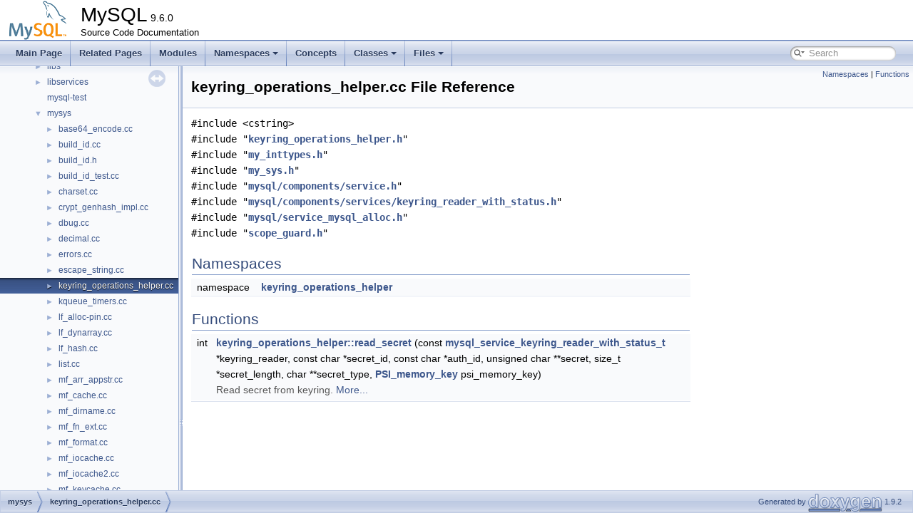

--- FILE ---
content_type: text/html; charset=UTF-8
request_url: https://dev.mysql.com/doc/dev/mysql-server/latest/keyring__operations__helper_8cc.html
body_size: 4001
content:
<!DOCTYPE html PUBLIC "-//W3C//DTD XHTML 1.0 Transitional//EN" "https://www.w3.org/TR/xhtml1/DTD/xhtml1-transitional.dtd">
<html xmlns="http://www.w3.org/1999/xhtml">
<head>
<meta http-equiv="Content-Type" content="text/xhtml;charset=UTF-8"/>
<meta http-equiv="X-UA-Compatible" content="IE=11"/>
<meta name="generator" content="Doxygen 1.9.2"/>
<meta name="viewport" content="width=device-width, initial-scale=1"/>
<title>MySQL: mysys/keyring_operations_helper.cc File Reference</title>
<link href="tabs.css" rel="stylesheet" type="text/css"/>
<script type="text/javascript" src="jquery.js"></script>
<script type="text/javascript" src="dynsections.js"></script>
<link href="navtree.css" rel="stylesheet" type="text/css"/>
<script type="text/javascript" src="resize.js"></script>
<script type="text/javascript" src="navtreedata.js"></script>
<script type="text/javascript" src="navtree.js"></script>
<link href="search/search.css" rel="stylesheet" type="text/css"/>
<script type="text/javascript" src="search/searchdata.js"></script>
<script type="text/javascript" src="search/search.js"></script>
<link href="doxygen.css" rel="stylesheet" type="text/css" />
<link href="mysql.css" rel="stylesheet" type="text/css"/>
<meta name="Language" content="en" />

                              <script>!function(e){var n="https://s.go-mpulse.net/boomerang/";if("False"=="True")e.BOOMR_config=e.BOOMR_config||{},e.BOOMR_config.PageParams=e.BOOMR_config.PageParams||{},e.BOOMR_config.PageParams.pci=!0,n="https://s2.go-mpulse.net/boomerang/";if(window.BOOMR_API_key="E6BB6-B37B4-898B7-F97BA-BBCDB",function(){function e(){if(!o){var e=document.createElement("script");e.id="boomr-scr-as",e.src=window.BOOMR.url,e.async=!0,i.parentNode.appendChild(e),o=!0}}function t(e){o=!0;var n,t,a,r,d=document,O=window;if(window.BOOMR.snippetMethod=e?"if":"i",t=function(e,n){var t=d.createElement("script");t.id=n||"boomr-if-as",t.src=window.BOOMR.url,BOOMR_lstart=(new Date).getTime(),e=e||d.body,e.appendChild(t)},!window.addEventListener&&window.attachEvent&&navigator.userAgent.match(/MSIE [67]\./))return window.BOOMR.snippetMethod="s",void t(i.parentNode,"boomr-async");a=document.createElement("IFRAME"),a.src="about:blank",a.title="",a.role="presentation",a.loading="eager",r=(a.frameElement||a).style,r.width=0,r.height=0,r.border=0,r.display="none",i.parentNode.appendChild(a);try{O=a.contentWindow,d=O.document.open()}catch(_){n=document.domain,a.src="javascript:var d=document.open();d.domain='"+n+"';void(0);",O=a.contentWindow,d=O.document.open()}if(n)d._boomrl=function(){this.domain=n,t()},d.write("<bo"+"dy onload='document._boomrl();'>");else if(O._boomrl=function(){t()},O.addEventListener)O.addEventListener("load",O._boomrl,!1);else if(O.attachEvent)O.attachEvent("onload",O._boomrl);d.close()}function a(e){window.BOOMR_onload=e&&e.timeStamp||(new Date).getTime()}if(!window.BOOMR||!window.BOOMR.version&&!window.BOOMR.snippetExecuted){window.BOOMR=window.BOOMR||{},window.BOOMR.snippetStart=(new Date).getTime(),window.BOOMR.snippetExecuted=!0,window.BOOMR.snippetVersion=12,window.BOOMR.url=n+"E6BB6-B37B4-898B7-F97BA-BBCDB";var i=document.currentScript||document.getElementsByTagName("script")[0],o=!1,r=document.createElement("link");if(r.relList&&"function"==typeof r.relList.supports&&r.relList.supports("preload")&&"as"in r)window.BOOMR.snippetMethod="p",r.href=window.BOOMR.url,r.rel="preload",r.as="script",r.addEventListener("load",e),r.addEventListener("error",function(){t(!0)}),setTimeout(function(){if(!o)t(!0)},3e3),BOOMR_lstart=(new Date).getTime(),i.parentNode.appendChild(r);else t(!1);if(window.addEventListener)window.addEventListener("load",a,!1);else if(window.attachEvent)window.attachEvent("onload",a)}}(),"".length>0)if(e&&"performance"in e&&e.performance&&"function"==typeof e.performance.setResourceTimingBufferSize)e.performance.setResourceTimingBufferSize();!function(){if(BOOMR=e.BOOMR||{},BOOMR.plugins=BOOMR.plugins||{},!BOOMR.plugins.AK){var n=""=="true"?1:0,t="",a="amiju3ixhvvoq2lub4aq-f-cc8720a2e-clientnsv4-s.akamaihd.net",i="false"=="true"?2:1,o={"ak.v":"39","ak.cp":"1334304","ak.ai":parseInt("802521",10),"ak.ol":"0","ak.cr":9,"ak.ipv":4,"ak.proto":"h2","ak.rid":"325f8839","ak.r":45721,"ak.a2":n,"ak.m":"dscx","ak.n":"essl","ak.bpcip":"3.16.154.0","ak.cport":55966,"ak.gh":"23.33.25.20","ak.quicv":"","ak.tlsv":"tls1.3","ak.0rtt":"","ak.0rtt.ed":"","ak.csrc":"-","ak.acc":"","ak.t":"1769213697","ak.ak":"hOBiQwZUYzCg5VSAfCLimQ==fFp8t5G4uVCAM504GThfHHk+eveADJ8rGqhaw29fDm9fXZggkuhxLJZmmHeu3q0Co5fEKEoOm8uvCuPR2+LI8/yWtlQ6hKFWXrSjYOEcQtFsy0JOoQ8Lq7o/[base64]/zdHJpbRmO/ij256mt2C2Gaehz5VWYyhD+TEhiwHFu4/fd/5kGAZ0=","ak.pv":"16","ak.dpoabenc":"","ak.tf":i};if(""!==t)o["ak.ruds"]=t;var r={i:!1,av:function(n){var t="http.initiator";if(n&&(!n[t]||"spa_hard"===n[t]))o["ak.feo"]=void 0!==e.aFeoApplied?1:0,BOOMR.addVar(o)},rv:function(){var e=["ak.bpcip","ak.cport","ak.cr","ak.csrc","ak.gh","ak.ipv","ak.m","ak.n","ak.ol","ak.proto","ak.quicv","ak.tlsv","ak.0rtt","ak.0rtt.ed","ak.r","ak.acc","ak.t","ak.tf"];BOOMR.removeVar(e)}};BOOMR.plugins.AK={akVars:o,akDNSPreFetchDomain:a,init:function(){if(!r.i){var e=BOOMR.subscribe;e("before_beacon",r.av,null,null),e("onbeacon",r.rv,null,null),r.i=!0}return this},is_complete:function(){return!0}}}}()}(window);</script></head>
<body>
<div id="top"><!-- do not remove this div, it is closed by doxygen! -->
<div id="titlearea">
<table cellspacing="0" cellpadding="0">
 <tbody>
 <tr style="height: 56px;">
  <td id="projectlogo"><img alt="Logo" src="logo-mysql-110x55.png"/></td>
  <td id="projectalign" style="padding-left: 0.5em;">
   <div id="projectname">MySQL<span id="projectnumber">&#160;9.6.0</span>
   </div>
   <div id="projectbrief">Source Code Documentation</div>
  </td>
 </tr>
 </tbody>
</table>
</div>
<!-- end header part -->
<!-- Generated by Doxygen 1.9.2 -->
<script type="text/javascript">
/* @license magnet:?xt=urn:btih:d3d9a9a6595521f9666a5e94cc830dab83b65699&amp;dn=expat.txt MIT */
var searchBox = new SearchBox("searchBox", "search",'Search','.html');
/* @license-end */
</script>
<script type="text/javascript" src="menudata.js"></script>
<script type="text/javascript" src="menu.js"></script>
<script type="text/javascript">
/* @license magnet:?xt=urn:btih:d3d9a9a6595521f9666a5e94cc830dab83b65699&amp;dn=expat.txt MIT */
$(function() {
  initMenu('',true,false,'search.php','Search');
  $(document).ready(function() { init_search(); });
});
/* @license-end */
</script>
<div id="main-nav"></div>
</div><!-- top -->
<div id="side-nav" class="ui-resizable side-nav-resizable">
  <div id="nav-tree">
    <div id="nav-tree-contents">
      <div id="nav-sync" class="sync"></div>
    </div>
  </div>
  <div id="splitbar" style="-moz-user-select:none;" 
       class="ui-resizable-handle">
  </div>
</div>
<script type="text/javascript">
/* @license magnet:?xt=urn:btih:d3d9a9a6595521f9666a5e94cc830dab83b65699&amp;dn=expat.txt MIT */
$(document).ready(function(){initNavTree('keyring__operations__helper_8cc.html',''); initResizable(); });
/* @license-end */
</script>
<div id="doc-content">
<!-- window showing the filter options -->
<div id="MSearchSelectWindow"
     onmouseover="return searchBox.OnSearchSelectShow()"
     onmouseout="return searchBox.OnSearchSelectHide()"
     onkeydown="return searchBox.OnSearchSelectKey(event)">
</div>

<!-- iframe showing the search results (closed by default) -->
<div id="MSearchResultsWindow">
<iframe src="javascript:void(0)" frameborder="0" 
        name="MSearchResults" id="MSearchResults">
</iframe>
</div>

<div class="header">
  <div class="summary">
<a href="#namespaces">Namespaces</a> &#124;
<a href="#func-members">Functions</a>  </div>
  <div class="headertitle"><div class="title">keyring_operations_helper.cc File Reference</div></div>
</div><!--header-->
<div class="contents">
<div class="textblock"><code>#include &lt;cstring&gt;</code><br />
<code>#include &quot;<a class="el" href="keyring__operations__helper_8h_source.html">keyring_operations_helper.h</a>&quot;</code><br />
<code>#include &quot;<a class="el" href="my__inttypes_8h_source.html">my_inttypes.h</a>&quot;</code><br />
<code>#include &quot;<a class="el" href="my__sys_8h_source.html">my_sys.h</a>&quot;</code><br />
<code>#include &quot;<a class="el" href="service_8h_source.html">mysql/components/service.h</a>&quot;</code><br />
<code>#include &quot;<a class="el" href="keyring__reader__with__status_8h_source.html">mysql/components/services/keyring_reader_with_status.h</a>&quot;</code><br />
<code>#include &quot;<a class="el" href="service__mysql__alloc_8h_source.html">mysql/service_mysql_alloc.h</a>&quot;</code><br />
<code>#include &quot;<a class="el" href="scope__guard_8h_source.html">scope_guard.h</a>&quot;</code><br />
</div><table class="memberdecls">
<tr class="heading"><td colspan="2"><h2 class="groupheader"><a id="namespaces" name="namespaces"></a>
Namespaces</h2></td></tr>
<tr class="memitem:namespacekeyring__operations__helper"><td class="memItemLeft" align="right" valign="top">namespace &#160;</td><td class="memItemRight" valign="bottom"><a class="el" href="namespacekeyring__operations__helper.html">keyring_operations_helper</a></td></tr>
<tr class="separator:"><td class="memSeparator" colspan="2">&#160;</td></tr>
</table><table class="memberdecls">
<tr class="heading"><td colspan="2"><h2 class="groupheader"><a id="func-members" name="func-members"></a>
Functions</h2></td></tr>
<tr class="memitem:afee2bf4d07e5bdb8afcb6a3141f477a5"><td class="memItemLeft" align="right" valign="top">int&#160;</td><td class="memItemRight" valign="bottom"><a class="el" href="namespacekeyring__operations__helper.html#afee2bf4d07e5bdb8afcb6a3141f477a5">keyring_operations_helper::read_secret</a> (const <a class="el" href="group__group__keyring__component__services__inventory.html#gad38f550c2945856cd99fa622ff4c047a">mysql_service_keyring_reader_with_status_t</a> *keyring_reader, const char *secret_id, const char *auth_id, unsigned char **secret, size_t *secret_length, char **secret_type, <a class="el" href="group__psi__abi__memory.html#ga902dd5c9fe51b8cbdd7438a30e43fdd0">PSI_memory_key</a> psi_memory_key)</td></tr>
<tr class="memdesc:afee2bf4d07e5bdb8afcb6a3141f477a5"><td class="mdescLeft">&#160;</td><td class="mdescRight">Read secret from keyring.  <a href="namespacekeyring__operations__helper.html#afee2bf4d07e5bdb8afcb6a3141f477a5">More...</a><br /></td></tr>
<tr class="separator:afee2bf4d07e5bdb8afcb6a3141f477a5"><td class="memSeparator" colspan="2">&#160;</td></tr>
</table>
</div><!-- contents -->
</div><!-- doc-content -->
<!-- start footer part -->
<div id="nav-path" class="navpath"><!-- id is needed for treeview function! -->
  <ul>
    <li class="navelem"><a class="el" href="dir_7507adac5764e4f818c81969b3802964.html">mysys</a></li><li class="navelem"><a class="el" href="keyring__operations__helper_8cc.html">keyring_operations_helper.cc</a></li>
    <li class="footer">Generated by <a href="https://www.doxygen.org/index.html"><img class="footer" src="doxygen.svg" width="104" height="31" alt="doxygen"/></a> 1.9.2 </li>
  </ul>
</div>
</body>
</html>


--- FILE ---
content_type: application/javascript
request_url: https://dev.mysql.com/doc/dev/mysql-server/latest/dir_7507adac5764e4f818c81969b3802964.js
body_size: 1342
content:
var dir_7507adac5764e4f818c81969b3802964 =
[
    [ "base64_encode.cc", "base64__encode_8cc.html", "base64__encode_8cc" ],
    [ "build_id.cc", "build__id_8cc.html", "build__id_8cc" ],
    [ "build_id.h", "build__id_8h.html", "build__id_8h" ],
    [ "build_id_test.cc", "build__id__test_8cc.html", "build__id__test_8cc" ],
    [ "charset.cc", "charset_8cc.html", "charset_8cc" ],
    [ "crypt_genhash_impl.cc", "crypt__genhash__impl_8cc.html", "crypt__genhash__impl_8cc" ],
    [ "dbug.cc", "dbug_8cc.html", "dbug_8cc" ],
    [ "decimal.cc", "decimal_8cc.html", "decimal_8cc" ],
    [ "errors.cc", "mysys_2errors_8cc.html", "mysys_2errors_8cc" ],
    [ "escape_string.cc", "escape__string_8cc.html", "escape__string_8cc" ],
    [ "keyring_operations_helper.cc", "keyring__operations__helper_8cc.html", "keyring__operations__helper_8cc" ],
    [ "kqueue_timers.cc", "kqueue__timers_8cc.html", "kqueue__timers_8cc" ],
    [ "lf_alloc-pin.cc", "lf__alloc-pin_8cc.html", "lf__alloc-pin_8cc" ],
    [ "lf_dynarray.cc", "lf__dynarray_8cc.html", "lf__dynarray_8cc" ],
    [ "lf_hash.cc", "lf__hash_8cc.html", "lf__hash_8cc" ],
    [ "list.cc", "list_8cc.html", "list_8cc" ],
    [ "mf_arr_appstr.cc", "mf__arr__appstr_8cc.html", "mf__arr__appstr_8cc" ],
    [ "mf_cache.cc", "mf__cache_8cc.html", "mf__cache_8cc" ],
    [ "mf_dirname.cc", "mf__dirname_8cc.html", "mf__dirname_8cc" ],
    [ "mf_fn_ext.cc", "mf__fn__ext_8cc.html", "mf__fn__ext_8cc" ],
    [ "mf_format.cc", "mf__format_8cc.html", "mf__format_8cc" ],
    [ "mf_iocache.cc", "mysys_2mf__iocache_8cc.html", "mysys_2mf__iocache_8cc" ],
    [ "mf_iocache2.cc", "mf__iocache2_8cc.html", "mf__iocache2_8cc" ],
    [ "mf_keycache.cc", "mf__keycache_8cc.html", "mf__keycache_8cc" ],
    [ "mf_keycaches.cc", "mf__keycaches_8cc.html", "mf__keycaches_8cc" ],
    [ "mf_loadpath.cc", "mf__loadpath_8cc.html", "mf__loadpath_8cc" ],
    [ "mf_pack.cc", "mf__pack_8cc.html", "mf__pack_8cc" ],
    [ "mf_path.cc", "mf__path_8cc.html", "mf__path_8cc" ],
    [ "mf_same.cc", "mf__same_8cc.html", "mf__same_8cc" ],
    [ "mf_tempdir.cc", "mf__tempdir_8cc.html", "mf__tempdir_8cc" ],
    [ "mf_tempfile.cc", "mf__tempfile_8cc.html", "mf__tempfile_8cc" ],
    [ "mf_unixpath.cc", "mf__unixpath_8cc.html", "mf__unixpath_8cc" ],
    [ "mf_wcomp.cc", "mf__wcomp_8cc.html", "mf__wcomp_8cc" ],
    [ "mulalloc.cc", "mulalloc_8cc.html", "mulalloc_8cc" ],
    [ "my_access.cc", "my__access_8cc.html", "my__access_8cc" ],
    [ "my_aes.cc", "my__aes_8cc.html", "my__aes_8cc" ],
    [ "my_aes_impl.h", "my__aes__impl_8h.html", "my__aes__impl_8h" ],
    [ "my_aes_openssl.cc", "my__aes__openssl_8cc.html", "my__aes__openssl_8cc" ],
    [ "my_aligned_malloc.cc", "my__aligned__malloc_8cc.html", "my__aligned__malloc_8cc" ],
    [ "my_alloc.cc", "my__alloc_8cc.html", "my__alloc_8cc" ],
    [ "my_bitmap.cc", "my__bitmap_8cc.html", "my__bitmap_8cc" ],
    [ "my_chmod.cc", "my__chmod_8cc.html", "my__chmod_8cc" ],
    [ "my_chsize.cc", "my__chsize_8cc.html", "my__chsize_8cc" ],
    [ "my_compare.cc", "my__compare_8cc.html", "my__compare_8cc" ],
    [ "my_compress.cc", "my__compress_8cc.html", "my__compress_8cc" ],
    [ "my_conio.cc", "my__conio_8cc.html", null ],
    [ "my_copy.cc", "my__copy_8cc.html", "my__copy_8cc" ],
    [ "my_create.cc", "my__create_8cc.html", "my__create_8cc" ],
    [ "my_default.cc", "my__default_8cc.html", "my__default_8cc" ],
    [ "my_default_priv.h", "my__default__priv_8h.html", "my__default__priv_8h" ],
    [ "my_delete.cc", "my__delete_8cc.html", "my__delete_8cc" ],
    [ "my_error.cc", "my__error_8cc.html", "my__error_8cc" ],
    [ "my_fallocator.cc", "my__fallocator_8cc.html", "my__fallocator_8cc" ],
    [ "my_file.cc", "my__file_8cc.html", "my__file_8cc" ],
    [ "my_fopen.cc", "my__fopen_8cc.html", "my__fopen_8cc" ],
    [ "my_fstream.cc", "my__fstream_8cc.html", "my__fstream_8cc" ],
    [ "my_gethwaddr.cc", "my__gethwaddr_8cc.html", "my__gethwaddr_8cc" ],
    [ "my_getopt.cc", "my__getopt_8cc.html", "my__getopt_8cc" ],
    [ "my_getpwnam.cc", "my__getpwnam_8cc.html", "my__getpwnam_8cc" ],
    [ "my_getwd.cc", "my__getwd_8cc.html", "my__getwd_8cc" ],
    [ "my_handler_errors.h", "my__handler__errors_8h.html", "my__handler__errors_8h" ],
    [ "my_init.cc", "my__init_8cc.html", "my__init_8cc" ],
    [ "my_kdf.cc", "my__kdf_8cc.html", "my__kdf_8cc" ],
    [ "my_kdf.h", "my__kdf_8h.html", "my__kdf_8h" ],
    [ "my_largepage.cc", "my__largepage_8cc.html", "my__largepage_8cc" ],
    [ "my_lib.cc", "my__lib_8cc.html", "my__lib_8cc" ],
    [ "my_malloc.cc", "my__malloc_8cc.html", "my__malloc_8cc" ],
    [ "my_mess.cc", "my__mess_8cc.html", "my__mess_8cc" ],
    [ "my_mkdir.cc", "my__mkdir_8cc.html", "my__mkdir_8cc" ],
    [ "my_mmap.cc", "my__mmap_8cc.html", "my__mmap_8cc" ],
    [ "my_murmur3.cc", "my__murmur3_8cc.html", "my__murmur3_8cc" ],
    [ "my_nojemalloc.cc", "my__nojemalloc_8cc.html", null ],
    [ "my_once.cc", "my__once_8cc.html", "my__once_8cc" ],
    [ "my_open.cc", "my__open_8cc.html", "my__open_8cc" ],
    [ "my_openssl_fips.cc", "my__openssl__fips_8cc.html", "my__openssl__fips_8cc" ],
    [ "my_pread.cc", "my__pread_8cc.html", "my__pread_8cc" ],
    [ "my_rdtsc.cc", "my__rdtsc_8cc.html", "my__rdtsc_8cc" ],
    [ "my_read.cc", "my__read_8cc.html", "my__read_8cc" ],
    [ "my_rename.cc", "my__rename_8cc.html", "my__rename_8cc" ],
    [ "my_rm_dir_w_symlink.cc", "my__rm__dir__w__symlink_8cc.html", "my__rm__dir__w__symlink_8cc" ],
    [ "my_rnd.cc", "my__rnd_8cc.html", "my__rnd_8cc" ],
    [ "my_seek.cc", "my__seek_8cc.html", "my__seek_8cc" ],
    [ "my_sha2.cc", "my__sha2_8cc.html", "my__sha2_8cc" ],
    [ "my_ssl_algo_cache.cc", "my__ssl__algo__cache_8cc.html", "my__ssl__algo__cache_8cc" ],
    [ "my_static.cc", "my__static_8cc.html", "my__static_8cc" ],
    [ "my_static.h", "my__static_8h.html", "my__static_8h" ],
    [ "my_string.cc", "my__string_8cc.html", "my__string_8cc" ],
    [ "my_symlink.cc", "my__symlink_8cc.html", "my__symlink_8cc" ],
    [ "my_symlink2.cc", "my__symlink2_8cc.html", "my__symlink2_8cc" ],
    [ "my_sync.cc", "my__sync_8cc.html", "my__sync_8cc" ],
    [ "my_syslog.cc", "my__syslog_8cc.html", "my__syslog_8cc" ],
    [ "my_systime.cc", "my__systime_8cc.html", "my__systime_8cc" ],
    [ "my_temporal.cc", "my__temporal_8cc.html", "my__temporal_8cc" ],
    [ "my_thr_init.cc", "my__thr__init_8cc.html", "my__thr__init_8cc" ],
    [ "my_thread.cc", "my__thread_8cc.html", "my__thread_8cc" ],
    [ "my_time.cc", "my__time_8cc.html", "my__time_8cc" ],
    [ "my_user.cc", "my__user_8cc.html", "my__user_8cc" ],
    [ "my_version.cc", "my__version_8cc.html", "my__version_8cc" ],
    [ "my_windac.cc", "my__windac_8cc.html", null ],
    [ "my_winerr.cc", "my__winerr_8cc.html", "my__winerr_8cc" ],
    [ "my_winfile.cc", "my__winfile_8cc.html", "my__winfile_8cc" ],
    [ "my_write.cc", "my__write_8cc.html", "my__write_8cc" ],
    [ "mysys_priv.h", "mysys__priv_8h.html", "mysys__priv_8h" ],
    [ "pack.cc", "pack_8cc.html", "pack_8cc" ],
    [ "posix_timers.cc", "posix__timers_8cc.html", "posix__timers_8cc" ],
    [ "print_version.cc", "print__version_8cc.html", "print__version_8cc" ],
    [ "psi_noop.cc", "psi__noop_8cc.html", "psi__noop_8cc" ],
    [ "ptr_cmp.cc", "ptr__cmp_8cc.html", "ptr__cmp_8cc" ],
    [ "stacktrace.cc", "stacktrace_8cc.html", "stacktrace_8cc" ],
    [ "str2int.cc", "str2int_8cc.html", "str2int_8cc" ],
    [ "strcont.cc", "strcont_8cc.html", "strcont_8cc" ],
    [ "stream_cipher.cc", "stream__cipher_8cc.html", "stream__cipher_8cc" ],
    [ "stream_cipher.h", "stream__cipher_8h.html", "stream__cipher_8h" ],
    [ "strmake.cc", "strmake_8cc.html", "strmake_8cc" ],
    [ "strxmov.cc", "strxmov_8cc.html", "strxmov_8cc" ],
    [ "strxnmov.cc", "strxnmov_8cc.html", "strxnmov_8cc" ],
    [ "thr_cond.cc", "thr__cond_8cc.html", null ],
    [ "thr_lock.cc", "thr__lock_8cc.html", "thr__lock_8cc" ],
    [ "thr_mutex.cc", "thr__mutex_8cc.html", null ],
    [ "thr_rwlock.cc", "thr__rwlock_8cc.html", "thr__rwlock_8cc" ],
    [ "tree.cc", "mysys_2tree_8cc.html", "mysys_2tree_8cc" ],
    [ "typelib.cc", "typelib_8cc.html", "typelib_8cc" ],
    [ "unhex.cc", "unhex_8cc.html", "unhex_8cc" ],
    [ "win_timers.cc", "win__timers_8cc.html", null ]
];

--- FILE ---
content_type: application/javascript
request_url: https://dev.mysql.com/doc/dev/mysql-server/latest/navtreedata.js
body_size: 29216
content:
/*
 @licstart  The following is the entire license notice for the JavaScript code in this file.

 The MIT License (MIT)

 Copyright (C) 1997-2020 by Dimitri van Heesch

 Permission is hereby granted, free of charge, to any person obtaining a copy of this software
 and associated documentation files (the "Software"), to deal in the Software without restriction,
 including without limitation the rights to use, copy, modify, merge, publish, distribute,
 sublicense, and/or sell copies of the Software, and to permit persons to whom the Software is
 furnished to do so, subject to the following conditions:

 The above copyright notice and this permission notice shall be included in all copies or
 substantial portions of the Software.

 THE SOFTWARE IS PROVIDED "AS IS", WITHOUT WARRANTY OF ANY KIND, EXPRESS OR IMPLIED, INCLUDING
 BUT NOT LIMITED TO THE WARRANTIES OF MERCHANTABILITY, FITNESS FOR A PARTICULAR PURPOSE AND
 NONINFRINGEMENT. IN NO EVENT SHALL THE AUTHORS OR COPYRIGHT HOLDERS BE LIABLE FOR ANY CLAIM,
 DAMAGES OR OTHER LIABILITY, WHETHER IN AN ACTION OF CONTRACT, TORT OR OTHERWISE, ARISING FROM,
 OUT OF OR IN CONNECTION WITH THE SOFTWARE OR THE USE OR OTHER DEALINGS IN THE SOFTWARE.

 @licend  The above is the entire license notice for the JavaScript code in this file
*/
var NAVTREE =
[
  [ "MySQL", "index.html", [
    [ "Welcome", "index.html", null ],
    [ "A test component for PS server", "TEST_SERVER_LOGS_LOGS_COMPONENT.html", null ],
    [ "Library: Abi Helpers", "PageLibsMysqlAbiHelpers.html", null ],
    [ "Library: Gtids", "PageLibsMysqlGtids.html", null ],
    [ "MySQL Libraries", "PageLibsMysql.html", "PageLibsMysql" ],
    [ "Library: Uuids", "PageLibsMysqlUuids.html", null ],
    [ "MySQL Server Code: lib_glue", "PageMysqlServerLibGlue.html", null ],
    [ "Getting Started", "PAGE_GET_STARTED.html", "PAGE_GET_STARTED" ],
    [ "Infrastructure", "PAGE_INFRASTRUCTURE.html", [
      [ "Basic classes and templates", "PAGE_INFRASTRUCTURE.html#infra_basic", [
        [ "Container", "PAGE_INFRASTRUCTURE.html#infra_basic_container", null ],
        [ "Synchronization", "PAGE_INFRASTRUCTURE.html#infra_basic_syncho", null ],
        [ "File IO", "PAGE_INFRASTRUCTURE.html#infra_basic_fileio", null ]
      ] ],
      [ "Server building blocks", "PAGE_INFRASTRUCTURE.html#infra_server_blocks", [
        [ "Virtual Input Output", "PAGE_INFRASTRUCTURE.html#infra_server_blocks_vio", null ]
      ] ],
      [ "Deployment", "PAGE_INFRASTRUCTURE.html#deployment", [
        [ "Installation", "PAGE_INFRASTRUCTURE.html#deploy_install", null ],
        [ "Startup", "PAGE_INFRASTRUCTURE.html#deploy_startup", null ],
        [ "Shutdown", "PAGE_INFRASTRUCTURE.html#deploy_shutdown", null ],
        [ "Upgrade", "PAGE_INFRASTRUCTURE.html#deploy_upgrade", null ]
      ] ]
    ] ],
    [ "Client/Server Protocol", "PAGE_PROTOCOL.html", "PAGE_PROTOCOL" ],
    [ "X Protocol", "page_mysqlx_protocol.html", "page_mysqlx_protocol" ],
    [ "SQL Query Execution", "PAGE_SQL_EXECUTION.html", "PAGE_SQL_EXECUTION" ],
    [ "Data Storage", "PAGE_STORAGE.html", "PAGE_STORAGE" ],
    [ "Replication", "PAGE_REPLICATION.html", null ],
    [ "Security", "PAGE_SECURITY.html", "PAGE_SECURITY" ],
    [ "Monitoring", "PAGE_MONITORING.html", "PAGE_MONITORING" ],
    [ "Extending MySQL", "PAGE_EXTENDING.html", "PAGE_EXTENDING" ],
    [ "Available services", "PAGE_SERVICES.html", "PAGE_SERVICES" ],
    [ "Server tools", "PAGE_SERVER_TOOLS.html", "PAGE_SERVER_TOOLS" ],
    [ "Client tools", "PAGE_CLIENT_TOOLS.html", null ],
    [ "Testing Tools", "PAGE_TESTING_TOOLS.html", "PAGE_TESTING_TOOLS" ],
    [ "Development Tools", "PAGE_DEV_TOOLS.html", "PAGE_DEV_TOOLS" ],
    [ "Code paths", "PAGE_CODE_PATHS.html", "PAGE_CODE_PATHS" ],
    [ "Deprecated List", "deprecated.html", null ],
    [ "Modules", "modules.html", "modules" ],
    [ "Namespaces", "namespaces.html", [
      [ "Namespace List", "namespaces.html", "namespaces_dup" ],
      [ "Namespace Members", "namespacemembers.html", [
        [ "All", "namespacemembers.html", "namespacemembers_dup" ],
        [ "Functions", "namespacemembers_func.html", "namespacemembers_func" ],
        [ "Variables", "namespacemembers_vars.html", "namespacemembers_vars" ],
        [ "Typedefs", "namespacemembers_type.html", "namespacemembers_type" ],
        [ "Enumerations", "namespacemembers_enum.html", null ],
        [ "Enumerator", "namespacemembers_eval.html", "namespacemembers_eval" ]
      ] ]
    ] ],
    [ "Concepts", "concepts.html", "concepts" ],
    [ "Classes", "annotated.html", [
      [ "Class List", "annotated.html", "annotated_dup" ],
      [ "Class Index", "classes.html", null ],
      [ "Class Hierarchy", "hierarchy.html", "hierarchy" ],
      [ "Class Members", "functions.html", [
        [ "All", "functions.html", "functions_dup" ],
        [ "Functions", "functions_func.html", "functions_func" ],
        [ "Variables", "functions_vars.html", "functions_vars" ],
        [ "Typedefs", "functions_type.html", "functions_type" ],
        [ "Enumerations", "functions_enum.html", "functions_enum" ],
        [ "Enumerator", "functions_eval.html", "functions_eval" ],
        [ "Related Functions", "functions_rela.html", "functions_rela" ]
      ] ]
    ] ],
    [ "Files", "files.html", [
      [ "File List", "files.html", "files_dup" ],
      [ "File Members", "globals.html", [
        [ "All", "globals.html", "globals_dup" ],
        [ "Functions", "globals_func.html", "globals_func" ],
        [ "Variables", "globals_vars.html", "globals_vars" ],
        [ "Typedefs", "globals_type.html", "globals_type" ],
        [ "Enumerations", "globals_enum.html", "globals_enum" ],
        [ "Enumerator", "globals_eval.html", "globals_eval" ],
        [ "Macros", "globals_defs.html", "globals_defs" ]
      ] ]
    ] ]
  ] ]
];

var NAVTREEINDEX =
[
"AUTHORIZATION_PAGE.html",
"PAGE_PFS_AGGREGATES.html#IMPL_TRANSACTION",
"access__path_8h.html#aa5146ff81e07de3936fdd8df07286526",
"api0api_8cc.html#ad8bd3a69bc7ec25d49c1579115c6ebb8",
"applier__metrics__interface_8h.html",
"audit__null_8cc.html#a45e44056d653815ff504cac92ca23a8d",
"auth__common_8h.html#a6546a7bd0086a74a209a4cda22dbbba8",
"auth__internal_8h.html#a8792247b8784f469327774987013eb98",
"authorize__manager_8cc.html#a6006ff3652401131fa09903e53ed5b47",
"bgc__ticket__manager_8h.html#a42b000d82921a704df0c975eb02000b8aa2e4822a98337283e39f7b60acf85ec9",
"bka__iterator_8cc.html#a7ee4cd257ebb74757f5b6e5d53dc7c2e",
"btr0btr_8cc.html#a6bdb4a7570a5165fc58008381a367079",
"btr0cur_8ic.html#a010ae9d13924af5b6880be5f1eb6585e",
"buf0buf_8cc.html#a76923331ad253063682f8ce0007c1a8c",
"buf0buf_8ic.html#a201e0da6ea5d4e34e24291a0df76375c",
"buf0flu_8cc.html#afe64ac01defbce1e6562ff1e4f1e77e8",
"build__id__test_8cc.html#ab9f0721078a142bf8df3332fa3d7cbc5",
"char__cast_8h.html#a4dd00696f40c62f9803e2996515e04f1",
"classAIO.html#ae4748ec19b472cd34bb60ac2c8bdc4b8",
"classAcl__restrictions.html#a933a7028d11094ae05dd436e8d0cadd6",
"classAlter__index__visibility.html#a4cc8ddfd9c704d86d5d331ed6f322cb2",
"classAlter__table__ctx.html#a56b33c5282d7936d8cf85c7278d8ac38",
"classArch__Block.html#a34dfe55db8bb4a6a5af73f366ab55621",
"classArch__Page__Sys.html#aaa7580f37b2bd3f5eaef034613d06e43",
"classAuthCachingSha2Password.html",
"classAuthSha256Password.html#adb8c0a85c0a602c258da88c6c93a3cec",
"classBase64Alphabet_1_1Uuencode.html#a942b5bc2cc8aee7cbcf834efb23cd6b5",
"classBinlog__encryption__ostream.html#a732581015bac1ccabd0a1fd6f271368a",
"classBinlog__sender.html#a128354fe0627f68647f04689ecc4c17a",
"classBlockReporter.html#a56df97b68adc34fcc90b6aca79f220ab",
"classBtree__multi_1_1Btree__load.html#a622a9400648d4cfc3719f0c889f88adb",
"classBtree__multi_1_1Bulk__flusher.html#a808099f643f1900aa2ae315b3e92a289",
"classBtree__multi_1_1bulk_1_1Blob__handle.html#ab752fc6c977bfff3e16e7df24206566e",
"classCached__item.html#acdea3c34af1eb08480dbac2e6b04f086",
"classChangeUserForwarder.html#ab226953e197d88e512574a36c84fbd5f",
"classChnunk__Bitmap.html#a5000d727f5f7cac47bfc930ec5778cea",
"classClient__program__options__impl.html#ae432ae1314b987fdf8fc9883e3a9f64f",
"classClone__Snapshot.html#aa4c40f29cdd4c84eb20279978f292247",
"classClone__persist__gtid.html#a74ad3e2ae0adde2b4c206cba5bee6618",
"classCommit__order__manager.html#a76b6d45ee5452c8140340dc5aee49b2f",
"classCondition__pushdown.html",
"classConnectorBase.html",
"classCost__model__table.html#a9c4bdc53d6fe77c76fa2c3e7acbb9b0c",
"classDDL__Log__Table.html",
"classDebugForwarder.html#a0c380d5cd0c0ad045ce4e6642fbbc272",
"classDestMetadataCacheManager.html#a2156175491344ec20e5e33c39f098882",
"classDiagnostics__area.html#a8ba22c7357c66a3672791b84fe836b18",
"classDouble__write.html#afddde26374b2edd2e4d364a25aad1657",
"classEncryption.html#aafbd793b34aa1f10ad115079887bf58eadd57dac3e1c6bd62d5ecd3c693cc4f5b",
"classEvent__queue__element__for__exec.html#a3d6ecc0f2ad4c892bb321129f0ed07a0",
"classExitStatus.html#a3325aa39f407fca6178206a33a7f0b16",
"classField.html#a3cb371d174abf9eca65a6210cd09eae7",
"classField__blob.html#a0ebc87c8204db051feea578af3edc525",
"classField__iterator__table.html#ab0a1f812d54a7391cfe37ebfebf3577e",
"classField__real.html#aaf2fc8e6ccabbfdacff465af958fea74",
"classField__tiny.html#aa608d5e7849ab1f567ca9f6c5c45e52f",
"classFil__shard.html#a5f976033eb8360a68223b190d9e9f4ae",
"classFilesort__buffer.html#a3d20fb6855d3772aa0583af831173752",
"classForwardingProcessor.html",
"classGcs__clock__timestamp__provider.html#a2b833ae2e211fc1add1707c9605046b2",
"classGcs__ip__allowlist.html#aeaa95eba1ae32e8e5ac87c0cc7e5fa5d",
"classGcs__mysql__network__provider.html#ab953333b4a8f33e1836512f2639aceed",
"classGcs__stage__metadata.html#afea868f467d2363a3214164976f878a5",
"classGcs__xcom__control.html#a61ce94914c038d63866dd1e3c90a9778",
"classGcs__xcom__nodes.html#af91cbc0b2873479907c74e33ca0d4f8d",
"classGcs__xcom__statistics.html#ad18f7f67a069181293694d345a064b07",
"classGeometry.html#aa1aaee8658f1ba7066cd44ca26fd66b0",
"classGis__multi__point.html#a68ab1e0a16efa6871ebf3f373aa5b021",
"classGlobal__THD__manager.html#a3ff06c81d66a0d50c0c43c69fe6c7b32",
"classGroup__action__coordinator.html#af25716ab384ca7632fb0586ac767021a",
"classGroup__member__info.html#ad1b57649e4a9a88ddb3a7a927447db54",
"classGssapi__client.html#a1a8467b2dc9d29e893ecf2d6b232ef27",
"classGtid__state.html#a4800a14127212d869d511e56aaaf1132",
"classHa__trx__info__list_1_1Iterator.html#a19a8feab81cc872de87eb8ffea9f0d14",
"classHint__scanner.html#a09e07af579420cc7664f1616deca497d",
"classHttpServerComponent.html",
"classI__rewriter.html#a067807acdfad7634d8b71c259c650730",
"classIndexSkipScanIterator.html#a973c4c4e89eac06f771525aa0286038b",
"classIoThread.html#af8ccb07979ef684e437b9d2358de915d",
"classItem.html#a96259f7b2d459f19a136d6abdbd2c27d",
"classItem__aggr__std__field.html#aa97aadd6992ae1ae3e94ca31a41bb67d",
"classItem__cache__real.html#a6c3199db0e9a50d79c3fe2527fbaea4a",
"classItem__datetime__literal.html#a864268e2e1e45cdbe8d68c0141ee62ce",
"classItem__first__last__value.html#a3855fd8e0c015bebd4b83b36d1d4cbd4",
"classItem__func.html#a6947f67cf1d8a5bed95260a024f7d44f",
"classItem__func__between.html#ab72afdbe7776ad4ad7ca042b0f893e06",
"classItem__func__comparison.html#a8186cbf0cfbf87413ed09eff4849576d",
"classItem__func__div__int.html",
"classItem__func__geometry__type.html#ac36245afacf4021751525a3309a6bd70",
"classItem__func__gt.html#a9468f50bf1b813cb447fdbd91ade85c1",
"classItem__func__internal__is__enabled__role.html#af26ff87539edb5acd31c651cee55eba9",
"classItem__func__json__array__append.html#a4be8370fc5046825d55a4ab45fc2af77",
"classItem__func__last__day.html#a3060bb8e50cb1326b77d5d5d386f6e3d",
"classItem__func__mbrcontains.html#a59aead4064807c7b8469373f475bbb6b",
"classItem__func__now__local.html#a7ba5e9d1d7b4caa9076f121f080da465",
"classItem__func__regexp__instr.html#a20c3b069a88f0e3983d2f6e32c854f46",
"classItem__func__sin.html",
"classItem__func__st__within.html#afcb573027e52de67d7762170ed5342e4",
"classItem__func__udf__str.html#a7e11cb605f5bbc0c35c67d6b50734db6",
"classItem__ident.html#a0fb0490509aec3e9864ab3aa561bf418",
"classItem__json__func.html#ae5403faf36a83c49360b04de36304932",
"classItem__non__framing__wf.html#a580c76992d1d60c51f2d92b697a43300",
"classItem__real__func.html#a0be02c524d44cff000b17e2eae47260b",
"classItem__row__number.html#ae3c6394875bf651987396c4843af83d1",
"classItem__subselect.html#aff7532b92484644004ee5c50874ed0ef",
"classItem__sum__hybrid.html#a5eed73e9ef01a8eae05b2c121e932d87",
"classItem__temporal.html#a91ca2fb85b1b7778887ec86da027dc50",
"classItem__typecast__polygon.html#acc008d5a8dea2e5032face1001f97743",
"classJOIN.html#a1c5675a6a8615860bb97887c472e0eae",
"classJson__array.html#ac44f02357711a46f1da7d735f6446e73",
"classJson__table__column.html#a0ae0c7e7fabcf530d4a9c7c4dda31d5b",
"classKey__part__spec.html#a92f337cfc3b47fb9d31eecefa07edbb2",
"classLO__cond__wait.html#a0297e0c5c2c48cdb2e6802f33333a2ad",
"classLO__rwlock__class__sx.html#af560035896bf233ef8e374718cb58a36",
"classLazyConnector.html#abc7a89a6c60dc6d6b03f9202d7d42c4f",
"classLinkedImmutableString.html#ac861a168f6f9de99608f32abbfc59758",
"classLog__DDL.html#a492f2a5853fb435512621df1bb1743ac",
"classLog__files__dict_1_1Const__iterator.html#acde5e2181dd0243e0bfeccdccaee085e",
"classLogicalOrderings_1_1OrderWithElementInserted.html#ad19f694596077de44319830a9b7c1f17",
"classMDL__request.html#a99421002fe2ea1580766846c0ef339ae",
"classMY__CHARSET__LOADER.html",
"classMaster__info.html#ad736391055e48312f836636bc1c8609f",
"classMember__version.html#adb29e5dac7eeb87924d01d8e519b91a0",
"classMigrate__keyring.html#aed008849efeecefdebeee6047d54ff54",
"classMulti__factor__auth__list.html#ae9fbf4f90d5b189e795b94db3c9f5f58",
"classMySQLRouter.html#aa02878cdc8f48803c6346ad606c8e139",
"classMySQLRoutingContext.html#a91b8490218aa84e96a8ab770e2d47f27",
"classMysqlRoutingClassicConnectionBase.html#aaee22fdee7fdd279cb1a4835c79955cf",
"classMysqlRoutingXConnection.html#a9dd5a68c6a4c1dae7891f229b0e725ac",
"classMysqld__socket__listener.html#aca475d8ece9245142c721f54ef29ea87",
"classNetwork__provider__manager.html#a02f1a3667839848cbb76e0989ddb024b",
"classOpt__hints__global.html#a10e79bf27ec0893235e5c068bbcddc1a",
"classOptionalString.html",
"classPFS__buffer__scalable__container.html#a04f3ef45714bad2db945a5f830740835",
"classPFS__index__data__lock__waits.html#af74f7c151d2ded3cee6e72c4a97f4528",
"classPFS__index__ets__by__user__by__event__name.html",
"classPFS__index__os__global__by__type.html#a513cde797c3ab21030717846fdbfd939",
"classPFS__index__status__by__host.html",
"classPFS__key__event__name.html#a8befa3f87b8e47104f55cf4d45fd80ee",
"classPFS__partitioned__buffer__scalable__container.html#aebfba78053efd7ba5e4e0ec593d8874d",
"classPROF__MEASUREMENT.html#addff6af8dbe378e22af4c5b63cabfb56",
"classPTI__udf__expr.html#a7f0dda94bb0dc2353a7ff295dc0de545",
"classPT__alter__table__secondary__load.html#adb6fcdaef9ae8abf04e1382e892a23bb",
"classPT__column__format__column__attr.html#a6ee6759304b7d5ced6e4ed28b0823bac",
"classPT__drop__index__stmt.html#a181d6ee0444b14679f05405fe8a719de",
"classPT__insert.html",
"classPT__on__update__column__attr.html#a22eb02b7de23f85d58a04f6bf9cbae23",
"classPT__partition.html",
"classPT__select__var__list.html#a6198a7381274ea19a8412656519254d7",
"classPT__show__profile.html#ad795c9132a293caafbae0cbcfa42c64f",
"classPT__table__reference__list__parens.html#a58534820719ba81038d11b60860bd40e",
"classPage__load.html#afc341a7006b0be44b592335eaa9b0d5b",
"classParser__state.html#ab07d1858f3a77f650a4c67799cefe27d",
"classPattern.html#a9a8f5be14e87bce49280919a3af0aea8",
"classPipeline__event.html#aba4b9cc6926d7d5f49963a47ffaca34a",
"classPlugin__gcs__events__handler.html#aff6bb6b22168dc13acf5faaa8a11586a",
"classPooledConnection.html#adb5636fe49c49a5f43712706457ea2f5",
"classPrimary__election__action.html#ab60b969ce654c0a28ddc7b4333b0217d",
"classProcessor.html#af16317045a29738c921e62457d33a60c",
"classProtocol__local.html#a971635ae9f30282ea15a85e19e6e9490",
"classQEP__shared__owner.html#a23282924ea0252b0de47813a9b926bb8",
"classQuery__block.html#a199d8ab0fda26a0e391c226073b9fbf0",
"classQuery__dumpvar.html#ac1b12b264abe9773780e44cf3bc4f568",
"classQuery__result__explain__into__var.html#a73fd4e1ab0af9090eaf32a341657f49d",
"classQuery__tables__list.html#ae3149b9e3c6e256bc9286a8d800fd007",
"classROR__intersect__plan.html#a05f4a7cd6af2a2127c6b2d6c9b075ca6",
"classRecovery__metadata__message.html#a18a2610182144ca921c21bc28fecf1ef",
"classRecovery__state__transfer.html#af76d4cb4afbdca67be66ca88dcb2f53c",
"classRelay__log__info.html#a87105d94452d9f977f9ccab32107a6dd",
"classRemote__clone__handler.html#a92094d08fdc9aa8678d8c59c41928d39",
"classRestApi.html#aa9494d461efde325e73b0569d0215dcb",
"classResult__set.html#a4298aa682eecb8e8d86d9e0186855194",
"classRoutingConfig.html#a065d03d53557eeefcca259ca94292e73",
"classRows__log__event.html#af219dd0c083e97a969ac37d7f74c5a0b",
"classRpl__encryption.html#a5825fbf4daf204c28fa9b3af848e0334ada3e07e57f9414d95703c37e8ab239bf",
"classRpl__info.html#aebfc5c391d493de3316791316c511150",
"classRpl__sys__key__access.html#a6374304d87ff64b442941b17154b4034",
"classSEL__ARG.html#a7490f2291619f4c8de6f2e8fed34902ea3fd645d7b5d8291e995d915ffa669f95",
"classSecurity__context.html#aa7cbf0649644fb1d71ebdc19f3a7a120",
"classServerGreetor.html#aad1bb4fb6c8969088c6a5a206fb00415aefc3468871839dcb8753ad4f8a76b11a",
"classSession__sysvars__tracker.html#a6daec3e299ce5f052ea15829a7bf7deb",
"classShared__mem__listener.html#a0fd3863f713168b32497286f5afbfa58",
"classSlave__reporting__capability.html#a424e69b7340ce4859d9b78803c43e04c",
"classSort__result.html#a7a4c2ee84ae9bdae20cf4ddc379cba53",
"classSql__cmd__alter__tablespace__drop__datafile.html#a728ead9143d3008f315ce9c8e40551db",
"classSql__cmd__drop__library.html#a0389899379619f0a0e8febc2e34c844d",
"classSql__cmd__show__create__event.html#a162eb8e012c479c88cc0a7a1f2d1f69f",
"classSql__cmd__xa__start.html#a00078aad348537ada2acd4d4b38e8aeb",
"classSroutine__hash__entry.html#a608eb46ceeca0d6bb1d2832a6bc22664",
"classStateless__allocator.html#ac16760b807fb19643fcc052a1ecd7872",
"classStmtPrepareForwarder.html#a5c86ed02fee89138067128bf27bd6e43ab7dccc7d9373cd4717256318909fcebe",
"classSwitch__ref__item__slice.html#a01b01cdefc2f52ded6827f12d0c33cbf",
"classSys__var__gtid__executed.html#aa8992e4162bd45b7f57ddaf0b9c12406",
"classSystem__variable__tracker.html#a0597cdc3e889046b7d5cb557307e23cc",
"classTHD.html#a37a39580a3a68fe2e05455613ce22f6e",
"classTHD.html#a99b54e8931e212fead646f2976f25ad3",
"classTHD.html#af5301183e91d96e8e0cca048ff7083fd",
"classTable__cache__manager.html#af0e8904eae6270f9ec839d5dadba5460",
"classTable__ref.html#a07bf11aaf86659ca9dc2078d157d32ea",
"classTable__ref.html#af6eeddb54d923510b7ea31ea7e6d90cb",
"classThd__mem__cnt.html#acc2d2599742deacb9ad32bda266cc6e7",
"classTlsSwitchableConnection.html#a281385464efe10ead200dd920c8951b7",
"classTransaction__context__log__event.html#a8e74764bb0dbb05a280ef1eeddf44226",
"classTransparent__file.html#ad13fddfedcf7b64d48f86e2da2c5592e",
"classTty_1_1Flags_1_1Posix_1_1Input.html#a8bdfb7c00267c28877d77159caac7d33",
"classUntil__position.html#a01debab5289c1d795cddb8299c6cfe82",
"classUser__table__schema.html#a2982938a2b71f5070b007010a17b75b8",
"classWKB__scanner__event__handler.html",
"classWindow.html#afb76d6cd2505424786356826381a2d4d",
"classXid__log__event.html#ae68ca8520fd08a1171c36161556bf8d8",
"classacl__table_1_1Acl__user__attributes.html#ab94b0a1e181bf06698e329c7bb9180d3",
"classanonymous__namespace_02classic__query__forwarder_8cc_03_1_1ForwardedShowWarningCountHandler.html#acf4c0149324b114494d9f9767341d3fa",
"classanonymous__namespace_02composite__iterators_8cc_03_1_1MaterializeIterator.html#aacae02d5b250ae02511cfffff6499810",
"classanonymous__namespace_02explain__access__path_8cc_03_1_1ColumnNameCollector.html#a8d596c25c58d72dc8698e2cb8ab1443f",
"classanonymous__namespace_02item__create_8cc_03_1_1Instantiator__with__thd_3_01Function__class_00_011_00_012_01_4.html#a38cb8a683d4d5d5c58141b1107836f9f",
"classanonymous__namespace_02join__optimizer_8cc_03_1_1CostingReceiver.html#a80465e533ea713eb054ab1f1202a1e78",
"classanonymous__namespace_02json__dom_8cc_03_1_1Rapid__json__handler.html#af8828c0881b488c03d7ef208ec272e7d",
"classanonymous__namespace_02mysql__session_8cc_03_1_1SSLSessionsCache.html#a330f12e8e38d8c58e7cd0a7075a593be",
"classanonymous__namespace_02opt__explain_8cc_03_1_1Explain__table__base.html#a21741595427068e006c79393605b48c8",
"classanonymous__namespace_02sql__audit_8cc_03_1_1Event__tracking__error__handler.html#abd463e0074c2a11dc3c9a3c082728165",
"classauth__ldap__sasl__client_1_1Krb5__interface.html#a4fc87be571161c4a1b49d41e43e9a826",
"classbase__list.html#a151ea3f2c377b09bc81b17394310f837",
"classbinlog_1_1Context.html",
"classbinlog_1_1monitoring_1_1Compression__stats.html#ab978048c2c0536c2a1408aec5732f7a1ab15f24e29bd1a2533a5ef8fa9aca086f",
"classbuf__page__t.html#ab4ad198941fd865d67e6c058317555ff",
"classclassic__protocol_1_1Codec_3_01borrowable_1_1message_1_1client_1_1Greeting_3_01Borrowed_01_4_01_4.html#a13358f6be4a40b8c597aed25982e4407",
"classclassic__protocol_1_1Codec_3_01borrowable_1_1message_1_1client_1_1StmtExecute_3_01Borrowed_01_4_01_4.html#a5ee193a01cbad1bc3f4c4f8d14ae057c",
"classclassic__protocol_1_1Codec_3_01borrowable_1_1message_1_1server_1_1Row_3_01Borrowed_01_4_01_4.html#a1c4a1933944c1fbf61c578f68cc672a7",
"classclassic__protocol_1_1Codec_3_01borrowable_1_1wire_1_1String_3_01Borrowed_01_4_01_4.html#a7e2ed846f84b6f4d05d9853a75b4deb6",
"classclassic__protocol_1_1Codec_3_01session__track_1_1State_01_4.html#a30b506044f14542cac978382fd74a49a",
"classclassic__protocol_1_1borrowable_1_1message_1_1client_1_1BinlogDump.html#ad8040db7a26115c6e44973cd6f666fad",
"classclassic__protocol_1_1borrowable_1_1message_1_1client_1_1StmtExecute.html#a45304315d5d2fabe5fb78dd10add33e1",
"classclassic__protocol_1_1borrowable_1_1message_1_1server_1_1Ok.html#a1bde02b0412eab8c3ae7e0a6ecf742d6",
"classclassic__protocol_1_1borrowable_1_1wire_1_1BasicInt.html#a929699ebfd667d3973e47d7ff51ced5d",
"classclassic__protocol_1_1impl_1_1FloatCodec.html#a64b216ecb16393eb68879bc87bc944fc",
"classcollector_1_1CacheManager.html#aac53c6e52e86441cc3d953e4d3470de4",
"classcollector_1_1MysqlFixedPoolManager.html#a13438d6f868d6db6347a2422f3bda676",
"classconnection__control_1_1Connection__delay__action.html#a8e8c105c6e61643c4a4b2e572be7f8f6",
"classcontainer_1_1Integrals__lockfree__queue.html#a0fdd116616b0a1201b12e95173de9151",
"classcs_1_1apply_1_1Commit__order__queue.html#a4cb5d2da88aec5c59be823ade4f5ef16",
"classcs_1_1apply_1_1instruments_1_1Applier__metrics__interface.html#abd58e8ba26e3f615b2790cde468cffc8",
"classcs_1_1util_1_1ReplicatedColumnsView.html#a90006526a768e4d3568a6a2bbe8631b0",
"classdd_1_1Abstract__table.html#ae7d556890d1a1488848edcacb5a35631ad7528220b3d8f14ac1a94a6eeb2c307b",
"classdd_1_1Check__constraint__impl.html#a22a2ed6b97d4c4f63c55fb9b361647f8",
"classdd_1_1Collection.html#af165c6b3afa54b51b6b7a591059dfcd7",
"classdd_1_1Column.html#ae4e0b91ead485c97c59e20c6aa2de0f8",
"classdd_1_1Column__impl.html#adaedcf69c4140b958754284acd8f2e35",
"classdd_1_1Composite__4char__key.html#a8ae58799265cb27853e9eed659bc7e18",
"classdd_1_1Entity__object__impl.html#a76bd9881ed975f1aa6214639a58d3b6d",
"classdd_1_1Event.html#aa01f469343f682d2d323802ba207870b",
"classdd_1_1Event__impl.html#aeabdc435e5ebd817afe4486b06446862",
"classdd_1_1Foreign__key__impl.html#aa096885f340722746166dde24482e3c6",
"classdd_1_1Function__impl.html#a765a92ae0285064a24772c9d2832e6d6",
"classdd_1_1Index__element.html#a5c3f1dd3e8e2f53e8af1fa82f4f8fbb9",
"classdd_1_1Index__impl.html#af9196728c1b2cf0daa24bec6498e31c6",
"classdd_1_1Library__impl.html#ad89d870224f507368738b2026a45b948",
"classdd_1_1Object__table__impl.html#abb3518177d3fb32a564db2532a3b0098",
"classdd_1_1Parameter__impl.html#abda4f370e79a62310cfab808d1caf1bb",
"classdd_1_1Partition__impl.html#a3b0bf37e95a674044edde04a22305e6f",
"classdd_1_1Partition__value.html#a1acf1b7fe380f99c4babbe64d05fe24b",
"classdd_1_1Properties.html#a075c831917736d3dd818f7753806fcb8",
"classdd_1_1Resource__group.html#ab93a6ba9e808f5bdeca5ef4f862cc3a7",
"classdd_1_1Routine__impl.html#a44a39af24b2cbb72f5eefcf933fa5979",
"classdd_1_1Schema__impl.html#a1146b4c8dd0f87874654a603e40758b4",
"classdd_1_1Spatial__reference__system__impl.html#a4b77a099f34c86801fa2e00e79542fd5",
"classdd_1_1Table.html#a23be3a9cc0653117c7bff4052c5a5c23",
"classdd_1_1Table__impl.html#a1905ff1ad0b67638eb828f4871b06184",
"classdd_1_1Table__impl.html#ae4a94e99f6d13835ebccf16c1473e2bd",
"classdd_1_1Tablespace.html#a8cf9bb655a3bbef44f2c1c28cde27e00",
"classdd_1_1Trigger.html#a282a4a4d20272c2557027128d41318b4",
"classdd_1_1View.html#a1e9b9330c32ff7ecf8974e370d825894",
"classdd_1_1View__impl.html#aefc0dd347a4fd58569eae05515b54b3d",
"classdd_1_1bootstrap_1_1DD__bootstrap__ctx.html#a2f2db4178bca841a8b2b355982b3fc20",
"classdd_1_1cache_1_1Dictionary__client.html#af393db80009915dbafbec730bdb10f94",
"classdd_1_1cache_1_1Object__registry.html#af971c4cf48d5b98efde5abacdd1b87b5",
"classdd_1_1cache_1_1Storage__adapter.html#ad3350e408273bf07048d05916c2b4e51",
"classdd_1_1system__views_1_1Character__sets.html#a3a5913be4b6746cc1e454849767defe7ab5bc381277052663048f32845054f4c1",
"classdd_1_1system__views_1_1Files.html#a2ab0df0d2f88ac306ec44a49c1ca224ca08c05939950223981ac417797dc92935",
"classdd_1_1system__views_1_1Json__duality__view__links.html#ab7f886be1685f376bd5db97e6ed52eddaee78f22caa15778149e0859de8175076",
"classdd_1_1system__views_1_1Partitions.html#a2b4baec71bf323f00768326dd1a5be0babb94c69f9f68e519f6f37526f4b4d000",
"classdd_1_1system__views_1_1Routines.html#a5db14545c1f9a56ad7c570d122e251caa9c7bb975fccd8a913df7340abae164d7",
"classdd_1_1system__views_1_1System__view__impl.html",
"classdd_1_1system__views_1_1User__attributes.html#a3b3d43a8a9600c00add82b30c6601e07",
"classdd_1_1tables_1_1Column__statistics.html#a0196a66dc848c6af43736eb249f17a6e",
"classdd_1_1tables_1_1Events.html#a7327fd9156d1f30d2ee767dea3e093ebaed326ed4843cb2577c3e5d51721ba9cc",
"classdd_1_1tables_1_1Index__stats.html#a791622066bdf7e09042f9687aa67f07b",
"classdd_1_1tables_1_1Routines.html#aa6c0cf343ea1bb845e52c8241ebe3982a0dd52082ce6a8df4f7ef4d647ff56e8e",
"classdd_1_1tables_1_1Table__partitions.html#a7037323cc943f7d566496043d464dce3aa9342598d734caa9b35a79acacbd995a",
"classdd_1_1tables_1_1Tablespace__files.html#af88bde0001bda34a7e416950525a0e0a",
"classdd_1_1upgrade_1_1Syntax__error__handler.html#acc85570b46bab32c6b4b41af2bd1ddbe",
"classddl__bulk_1_1Loader.html#afa9c8d114df8d6384beba9be8130c28a",
"classfts__t.html#a31b450060297c8df9c3aa9727959aaec",
"classgis_1_1Cartesian__linestring.html#a687e686853b59b902d6ccd2298f5fba3",
"classgis_1_1Coordinate__range__visitor.html#a859f0825a723bc98883963abca160195",
"classgis_1_1Difference.html#a21e0bcc1bc968e92d9ed27065e7de0f2",
"classgis_1_1Disjoint.html#a7f00d94c7633a79b351e3709bdf00338",
"classgis_1_1Distance.html#acb9c6b23ce481bb574b06d4766ff583f",
"classgis_1_1Equals.html#afe47dc9bad6e55bd306233217ae0509b",
"classgis_1_1Geographic__multipoint.html#a30172faf24d44d41db884a533411e5e4",
"classgis_1_1Geometrycollection.html#a81ae910c160dc7bcf1f3e4cb70f847fb",
"classgis_1_1Intersects.html#a0e2474236922fb29a39908a04deec4e7",
"classgis_1_1Length.html#a0233923a228de9c07cbe7ea6ca17f66d",
"classgis_1_1Overlaps.html#a0a5c165ba03c418a5bb5c2ce34adfef5",
"classgis_1_1Ring__flip__visitor.html",
"classgis_1_1SymDifference.html#ae9ec194023a8e7d732be443c2db99cab",
"classgis_1_1Transform.html#a9e11ec6c8f43bf4e2bb1bdbe44caa59e",
"classgis_1_1Within.html#a40300b3ecc64324e424e66a63c3dfdbf",
"classgis_1_1Wkb__size__visitor.html#a73a8cfaa25af40a8381bfa78abbb21b9",
"classgis_1_1srs_1_1Colombia__urban__srs.html#a7e2635eda0d9820f6dc01a0a1936ae0e",
"classgis_1_1srs_1_1Krovak__modified__north__orientated__srs.html#af2bbae7d59cedf3a8b4e5dd82c1d3e66",
"classgis_1_1srs_1_1Lambert__conic__conformal__2sp__michigan__srs.html#abbbf327a232e858dac73591d877ddc72",
"classgis_1_1srs_1_1Polar__stereographic__variant__a__srs.html#a552e0ed95546c501e0b50465ee0f72d4",
"classglobal__variable__attributes__iterator__internal.html#ad4f7d3a3177ae459716ff2e579df5ecf",
"classha__archive.html#a296262a3a32f554f35fcaaa1c6d21e5c",
"classha__heap.html#ac4866a033562a3b90907926106327b15",
"classha__innopart.html#af6e836398b1cc1e50876eef3cf7fd918",
"classha__tina.html#a5a14f2953cd7f4c3602f229729e9b6ce",
"classhandler.html#a9ac6921759060b252db86f800e46fc99",
"classhelper_1_1Error.html#a4a0abf25b1209f6d08d692b0df91a71d",
"classhelper_1_1VariantPointer.html#af3fd3f3918f27e2b38527d2276857a1f",
"classhelper_1_1json_1_1ExtractSubObjectHandler.html#a8df7e8ae486cb8475b2eb72afc04c368",
"classhelper_1_1json_1_1SerializerToText.html#a7ce5ea12e99a110ea5dd90e7f74fdc34",
"classhistograms_1_1Histogram.html#ab2863aa3bd8fda914a1ad78e1110e9ec",
"classhttp_1_1HttpServerContext.html#ad51bdc56bcf8960d1cfb7f5a27dda67e",
"classhttp_1_1base_1_1RequestHandler.html#ac11c28fc5decaef7d81759d60bf68830",
"classhttp_1_1client_1_1Client_1_1CallbacksImpl.html#af16497dc8dd5216aaddc0c603115b149",
"classhttp_1_1cno_1_1CnoInterface.html#ab240c72c1f18cafcc05fd6ec2d3e0843",
"classib_1_1Throttler.html#a99f8a0dca989889c600af3fc926180bd",
"classic__auth__sha256__password__forwarder_8cc.html",
"classic__protocol__codec__error_8h.html#ac47bd1ba51e5891fb23050504f11b113a0a3c46f141d5f9c6a9a5c014ba6e852b",
"classic__protocol__message_8h.html#a1c469ed85e6c5efc93337e3420ee2b79",
"classic__stmt__prepare__forwarder_8h_source.html",
"classjdv_1_1Content__tree__node.html#a4f9e5509eeaf0cc7b7629c41b027901faea2adde5c377cb5e09d14b71935c6f32",
"classjit__executor_1_1ContextPool.html#a8816b15ab061eb1252791274202c0e61",
"classjit__executor_1_1ServiceHandlers.html#a3129cc37db20cb9a2832c59d41b59cd1",
"classjson__binary_1_1Value.html#a87597f9a072c4676a6e6ff53e81c6599",
"classkeyring__common_1_1iterator_1_1Iterator.html#aa3d4baba2b6eb667a959f80894bb1075",
"classkeyring__common_1_1service__definition_1_1Log__builtins__keyring.html#a43bca827c76408604572c3796a1eedde",
"classlob_1_1BtrContext.html#ab8239779099109b30e6faddafcd6e867",
"classlocal_1_1stream__protocol.html#a8bab39b2b7e13515c91025b2d6a24bda",
"classlocksys_1_1Shard__naked__latches__guard.html#adf9c5db75827a62c97dcf82c8474871c",
"classmem__root__deque.html#a0f6a9b936ebe3d16d10c300f1d8270af",
"classmemory_1_1Unique__ptr.html#a7ca8912c2f5fabc0624312758a5293d8",
"classmetadata__cache_1_1MetadataCacheAPI.html#a9a0c6c15a16e4458a5581c898d88fc39",
"classmrs_1_1Configuration.html#ae96cb4d300835f3699933039c0520091",
"classmrs_1_1PluginConfig.html",
"classmrs_1_1authentication_1_1AuthorizeManager.html#af87eaf39cd12027c34ff7d54a683ac3a",
"classmrs_1_1authentication_1_1Oauth2OidcHandler.html#ae74742152aa777af8df4e2cfd3c1ba99",
"classmrs_1_1authentication_1_1UserOptionsParser.html#a15cddbb84ce0e450369321457017f9cb",
"classmrs_1_1database_1_1FilterObjectGenerator.html#a3f582face580f4077c19dd1aba432906",
"classmrs_1_1database_1_1MysqlTaskMonitor.html#a6d10cfe787ea29199a848147a5b3e1b0af9066832a94b1ca36235326ac610dc75",
"classmrs_1_1database_1_1QueryEntriesContentFile.html#a6d96089143123c1ecd23a78d1c59ddbe",
"classmrs_1_1database_1_1QueryFactoryProxy.html#a7e2eea038e276f0650379690d85e22cc",
"classmrs_1_1database_1_1QueryRestTable.html#a89415b6e89964a3842f6dcc1b6f7cf07",
"classmrs_1_1database_1_1SchemaMonitor.html#a537b2c7fabb9cc90d85d019cc704e053",
"classmrs_1_1database_1_1anonymous__namespace_02object__checksum_8cc_03_1_1PathTracker.html#afb884719d0e7ac7075ad81c773584fe1",
"classmrs_1_1database_1_1dv_1_1JsonQueryBuilder.html#aa7c32fd1644a88e44441cdf7256cde5c",
"classmrs_1_1database_1_1dv_1_1RowUpdateReferencing.html#a177eb98540be24b907da472e352abe76",
"classmrs_1_1database_1_1entry_1_1Table.html#a9284c9737a63e22f7b3af866dbcecc1b",
"classmrs_1_1database_1_1v2_1_1SchemaMonitorFactory.html",
"classmrs_1_1endpoint_1_1DbObjectEndpoint.html#ac92dbfb3b3f4f7a251c7044a71a8a313",
"classmrs_1_1endpoint_1_1OptionEndpoint.html#a81fbf8a22c1646a0e46c685cf2a477ee",
"classmrs_1_1endpoint_1_1handler_1_1HandlerAuthorizeStatus.html#a4e6239d6d66278b27f073bf725450f84",
"classmrs_1_1endpoint_1_1handler_1_1HandlerDbObjectSP.html#a0e99f8b03d346508b9b772ad26888d97",
"classmrs_1_1endpoint_1_1handler_1_1HandlerDbSchemaOpenAPI.html#a266bbcf7ba2dfb291cd4f0afdfb9aff7",
"classmrs_1_1endpoint_1_1handler_1_1HandlerString.html#a8dcc8c792be619ffdf0294f28aedad0b",
"classmrs_1_1http_1_1SessionManager.html#a7e9a16630d9854d205822e86411d4461",
"classmrs_1_1interface_1_1EndpointBase.html#a0d637597934ff206d3d8af565922e779",
"classmrs_1_1interface_1_1Options_1_1MysqlTask.html#a07ea77ff4a551f8e73919d531716f8e4",
"classmrs_1_1json_1_1JsonTemplateNest.html#ad7aaa6aa45714516724fc321980e4e84",
"classmrs_1_1rest_1_1Handler.html#a2655f96a1129751f97a940a2ba3b2d52",
"classmrs_1_1users_1_1UserManager.html#a727f41a939397eb3eadf0025c2a20d7a",
"classmysql_1_1allocators_1_1Allocator.html#a8a61158862d5a6614e000ac466fff363",
"classmysql_1_1binlog_1_1event_1_1Event__reader.html#ad8b7adda7b7ee1416453db31b7b39416",
"classmysql_1_1binlog_1_1event_1_1Incident__event.html#a274d8c91bdc64fb5b6bea15253916083",
"classmysql_1_1binlog_1_1event_1_1Query__event.html#afeea7c6c182e6723a97a3db4c6fc9615",
"classmysql_1_1binlog_1_1event_1_1Table__map__event.html#af2e2c6ccc6e58ed8b40749bf1bfb2875",
"classmysql_1_1binlog_1_1event_1_1View__change__event.html#a6fc2d173efbf3004b10214a6e0d1c842",
"classmysql_1_1binlog_1_1event_1_1compression_1_1None__comp.html#ab59aa4a8104a32dc11075430b0c1e8af",
"classmysql_1_1binlog_1_1event_1_1compression_1_1Zstd__dec.html#a9b51cf86cdccce9f8e0dbb0686cad574",
"classmysql_1_1containers_1_1buffers_1_1Buffer__view.html#af9e4b1b236b6104ffb9041e4948b7d7f",
"classmysql_1_1containers_1_1buffers_1_1Rw__buffer.html#a803aaa1b01856b0e19196953b9c33007",
"classmysql_1_1gtid_1_1Gtid__set.html#a8bae638b597e596a9a074404ac5808a4",
"classmysql_1_1gtids_1_1Tsid__trivial.html",
"classmysql_1_1ranges_1_1Buffer__interface.html#a6190078ac3b8de67b8ba91d4cfadb03a",
"classmysql_1_1ranges_1_1Iterator__with__range.html#a284f54e4c6f058fb7571a2f8f64234b0",
"classmysql_1_1serialization_1_1Archive__text.html#a560c40bf9628e496e1c261f596a566a3",
"classmysql_1_1serialization_1_1Serializer__default.html#a4854364b23b6a326908bee0336394153",
"classmysql_1_1sets_1_1Intersection__view_3_01Source1__tp_00_01Source2__tp_01_4.html#ac51729275c2079f09080bd9f205230df",
"classmysql_1_1sets_1_1Map__nested__storage.html#aa9110b61c160841737e0b45ae0184f6e",
"classmysql_1_1sets_1_1Union__view_3_01Source1__tp_00_01Source2__tp_01_4.html#ae9e6b764bb5a6c241d0349d260f409f6",
"classmysql_1_1sets_1_1detail_1_1Interval__set__binary__operation__view__base.html#a18f6a7ad51f222de8d2c4fdf6bcfe0cf",
"classmysql_1_1sets_1_1detail_1_1Nested__set__subtraction__iterator.html#a53d333a24edd53e96df567a7089bc00e",
"classmysql_1_1sets_1_1throwing_1_1Map__boundary__storage.html#adaf2e50c91056440daebcaca8e3180f8",
"classmysql_1_1strconv_1_1Fluent__parser.html#a4c941b29cfe6bcdfa6c3957dba8fb190aa290682c233de73ce0b522bdea939881",
"classmysql_1_1strconv_1_1String__writer.html#a4240021e06287b39c8c8df3447e59d7b",
"classmysql_1_1strconv_1_1detail_1_1Representation__ptrptr.html#a10d3717ffea396c1cb91208488647474",
"classmysql__dynamic__loader__imp.html#a7ee7fac0c9024ee30ed3b6b4bb98c44e",
"classmysql__harness_1_1ConfigSectionPrinter.html#acfee3f29df629888f8b9b43be2e0b397",
"classmysql__harness_1_1Directory_1_1DirectoryIterator.html#a5dabfc6d65fea0fe5aa71c218b0e67f7",
"classmysql__harness_1_1IntOption.html#a699fa13840e840b0fef7f4c6869fa58f",
"classmysql__harness_1_1LogReopen_1_1ThreadState.html#a2a023d8265f731bfabe4334b4431b19c",
"classmysql__harness_1_1PluginState.html#a583a831db789c1e6f23ac09802a0a2b2",
"classmysql__harness_1_1RegexMatcher_1_1Impl.html#a3270c9cb47240e4d30ad6699066745c5",
"classmysql__harness_1_1SecureMemoryPool_1_1FixedBlock.html#ae7e4e2ed42ead3ffa39e574634316056",
"classmysql__harness_1_1detail_1_1SecureString.html#a603938bb003c1b812febb79416ac0227",
"classmysql__harness_1_1logging_1_1Registry.html#a1a8a44f967c8cc7ae2992ad92560c548",
"classmysql__server__runtime__error__imp.html",
"classmysqlrouter_1_1ClusterMetadataAR.html#a976a2572e7ebded01dccc9f19dbd7f87",
"classmysqlrouter_1_1MySQLAccountsCleaner.html",
"classmysqlrouter_1_1MySQLSession.html#ac61794f4fcecb043687492a62de46dae",
"classmysqlrouter_1_1TargetCluster.html#a3fd0b1f2179964456c4e08c3bb171eeaac003fae1c52db61e268a1f2db55688c9",
"classmysqlrouter_1_1sqlstring_1_1CustomContainerIterator.html#a554b64613a544076919aeb00afc56d2b",
"classnet_1_1basic__socket.html#a37403154b8791288eb0a219305edaf03",
"classnet_1_1basic__socket__impl__base.html#abeff6e6a9a7261a43df1cbd203885968",
"classnet_1_1impl_1_1Callstack.html#a4abc485e5a7cbd5dad1ff4f7ad75b4df",
"classnet_1_1io__context.html#a63f16797a6944893658d25b1cc0f275e",
"classnet_1_1io__context_1_1timer__queue__base.html#a800cf41f5971269148218738c08984a8",
"classnet_1_1ip_1_1basic__resolver.html#aa517cbc56c2b06d22cc0c9cbd396fa73",
"classnet_1_1linux__epoll__io__service.html#ab71f762fb2027e9c708d1a20b43e9460",
"classnet_1_1socket__option_1_1option__base.html#a9874c91ef9b4934e6f004aff1f3b2d28",
"classnet_1_1tls_1_1LowerLayerReadCompletionToken.html#aa675701c9693510afb2825aa03e3c3b6",
"classnet_1_1transfer__all.html",
"classopt__explain__json__namespace_1_1materialize__ctx.html#a52cde6552a17355c3678ab96ecb3a3dc",
"classoptions_1_1Options.html#aa0f118f8cea18e2a46ba62fed32db228",
"classqep__row.html#a0854777f1d44321264594f54b5a85706",
"classregexp_1_1Regexp__engine.html#ab88dcbb7e5ea76b50d64bfa403457c48",
"classresourcegroups_1_1Resource__group__mgr.html#ab2bf45a1ce2a472a20b35ded2a65b295",
"classrouting__guidelines_1_1Routing__guidelines__engine.html#ac847d4d77fbf4989a9bcbe45bb74290b",
"classrouting__guidelines_1_1rpn_1_1Token.html#a0dc3113a68baad3d9c511184baf0b9f5",
"classserver__mock_1_1Acceptor.html#a8754744ec20c983d494a1865c2974f41",
"classserver__mock_1_1MySQLClassicProtocol.html#adb9f209dc55a4b42162b3d608c6817a2",
"classserver__mock_1_1StatementReaderBase.html",
"classsha2__password_1_1SHA256__digest.html#a8d09506824c068fb32da9c0af6e2d8d7",
"classshcore_1_1Value_1_1Map__type.html#a576d6d5455d12d0fe812d11544b933a2",
"classshcore_1_1polyglot_1_1Date.html#a52e5877a05c1399a5e5a8f54f5f6c9f6",
"classshcore_1_1polyglot_1_1Object__bridge.html#a3f9dbc7c49aa2afb53a49e7f89086e9b",
"classshcore_1_1polyglot_1_1Polyglot__function.html#ad9d38057a038983e2653b331c80b25a2",
"classshcore_1_1polyglot_1_1Polyglot__method__wrapper.html#ac6cd876b62c0c05d245c044e5f58f38b",
"classshcore_1_1polyglot_1_1Session.html#a1b629f088a162a2c8c5d71e6cf6fb7aa",
"classshcore_1_1polyglot_1_1database_1_1Field__names.html",
"classshcore_1_1polyglot_1_1database_1_1Row__ref__by__name.html#aa0efb88bfaf5b4e6b4a9de2ea9f50415",
"classsp__head.html#a03c316c316db8fd1b57ca6cdcfd1e962",
"classsp__instr__copen.html#ad42338981323fb79e80ef37bf92157e1",
"classsp__parser__data.html#a1f608559b47c46ee1a1b5835d39ad6f1",
"classstdx_1_1expected.html#a4106216e2ba6dee4cf6c41232ff8d143",
"classstdx_1_1io_1_1file__handle.html#aabc1526027cd65b0a25b8cd6935c803b",
"classsys__var.html#aa8d40308a12738f38bdd7afee0d81941",
"classtable__ees__by__host__by__error.html#a254fb3ada18f007dfa83838abd7e79a4",
"classtable__esms__by__account__by__event__name.html#a1143c52334880d96edba41c56226e1cb",
"classtable__events__stages__common.html#a629b268bcc5d0ad82acdadb5c8bd232c",
"classtable__events__waits__summary__by__instance.html#a863366a1abf85adc25ed8d3dc2a430b1",
"classtable__host__cache.html#a0c00efc176c84b704f25339eaf36b316",
"classtable__os__global__by__type.html#a86613475ee2383ed5f80a474ee224098",
"classtable__replication__connection__configuration.html#a6e18b3048a7035fec927e8ed82ce7e97",
"classtable__setup__loggers.html#acda423ad3e664371a23bd88a824857d9",
"classtable__table__handles.html#a57c4859090b4986ba099da49d7abdc79",
"classtemptable_1_1Allocator.html",
"classtemptable_1_1Cursor.html#a2e5ed763f669a13031f43fe2076f2976a50b7748612b28db487d115f220bb77ab",
"classtemptable_1_1Header.html#ab3a8660984b95c69a71f595240fef81a",
"classtemptable_1_1Row.html#afdd59140093cd40d22de56e1f70c16ce",
"classtemptable_1_1Tree.html#a415113d2e4f2cffcac7a60e9f7c39752",
"classuser__var__entry.html#a2acde4079f3e3e7105fb54f20ec02176",
"classut_1_1detail_1_1counting__semaphore__base_3_01T_00_01true_01_4.html#a54515e83a78091de8ce2b7348646ecfe",
"client_2error__code_8cc.html",
"client__priv_8h.html#acedd8c264e22a9930f42b2339b4de418a712864632a16255f2d2a9c467593fb6a",
"clone0desc_8cc.html#a50db9d99aafa1e1982d8d0195830b35d",
"collations__internal_8cc.html#a38a8018d8500b75e8534bcc5b2f64ee2",
"command__mapping_8cc.html#a93770b39a0f5eb58335f9845584d575d",
"components_2keyrings_2common_2utils_2utils_8cc.html#a400f3924f80da3983365c9cd3185ce4f",
"components_2services_2mysql__rwlock_8h.html#affa04754b0b37aeb8ae6740c917e7562",
"conceptmysql_1_1iterators_1_1detail_1_1Has__member__get__reference.html",
"conceptmysql_1_1utils_1_1Tuple__has__matching__element__type.html",
"connection__control__data_8h_source.html",
"cost__model_8cc.html#a8b8bced682bfaceceedf5f084d7e7d1d",
"ctype-bin_8cc.html#ad25f9b3eb3bbc43ec8a590b65c131756",
"ctype-extra_8cc.html#a549d6d8936c66e2d5311525735a37690",
"ctype-gb18030_8cc.html#ac70eb3dce36be699309bf7650bbde8d2",
"ctype-sjis_8cc.html#a4def8dd4679690424f461385d018e757",
"ctype-uca_8cc.html#a91fbf22c504228d116529546404a1828",
"ctype-ucs2_8cc.html#a8931fd7bce205e8dc8c34b924afb9a3d",
"ctype-win1250ch_8cc.html#acea023765b98f0fa85153dd81ef9ab69",
"data0data_8h.html#af35b78bc7384e05fd027e99c4a0ab8d2",
"db0err_8h.html#a6fdd08971b32ee513b20967238f1654da93a917527309e47901bccb66032f4012",
"dd_8cc.html#a8a87138d202f18253ce59ad99a0f8fa5",
"dd__table__share_8cc.html#adacca93b190e84f34cebffc0d897d5fb",
"debug__lock__order_8cc.html#a56371d04818addaf6544c2fb64175ddc",
"decimal_8h.html#a375d65326f36a969ce53ee1fb2e062e7",
"dialog_8cc.html#a5b5c2231159cfc53e6e89c8e12b2bf9d",
"dict0dd_8h.html#a04fd4961ff0b172c15a3f38fe86c0839",
"dict0dict_8cc.html#a55e2d6f3dc7bd6592d40150208f71761",
"dict0dict_8h.html#ab7472782cb399248af641efe572dbd25",
"dict0mem_8h.html#a9161d1ddc9b49443b6b7f8efd2fd0928",
"dict0types_8h.html#a61947010204e0b9fe4257a9262364532",
"dir_31c26b2b92eba6fa9566203e4c46058d.html",
"dir_c0136c76e3b682b903060e7dba6441c7.html",
"dtoa_8h.html",
"endpoint__manager_8cc.html#a72bbc23558035578c3c52d63b67229d5",
"eval0eval_8ic.html",
"event__tracking__query__defs_8h.html#a7bbc238fa48870bba5a5516e63f0fe9e",
"field_8cc.html#a3880bcbcdf0d6e82ba054b2b6334740e",
"fil0fil_8cc.html#acf217d9be309b05c24c3067658cfe7d6",
"fil0types_8h.html#a954e070482473ce2ed81b370992e752c",
"frechet__distance_8h_source.html",
"fsp0sysspace_8h.html#ae1cd83d1bc7d738075d2f0f3b6a99e80",
"fts0ast_8cc.html#a39e026e6a88635f2ff61117c11514f1d",
"fts0fts_8h.html#a130ab649a888fa09e72d908082601f24",
"fts0pars_8cc.html#a15c9f7bd2f0e9686df5d9df4f3314aa9a40f17d093fccc2a20eee4067b835582d",
"fts0que_8cc.html#a5ee237a3977416cb4aa022d8398ac326",
"functions_type_a.html",
"gcs__interface_8h.html#a748625a9e76ce03fee0d33357afb44baa575af17bd9e523f596cbffb28636dc14",
"gcs__xcom__control__interface_8cc.html#a5e07edf2410415f3cc00884968ad7af4",
"get__synode__app__data_8cc.html#a7e7c404b2ff47a4425066c7648260956",
"globals_eval_t.html",
"group__Binary__Log.html#ga41d28cf3c8664bf92f1fbe1d8ba04ef0",
"group__Data__Dictionary.html#ga9354792f5495815f485951c863662dbd",
"group__File.html#ga8c31ddd0f267971dfa1a5b53dc3e3877",
"group__GROUP__PARSER.html#ggac6239d9548e1df34f111b7083c6dc542a6f5ddf76c712946679eb4b0fab5b1ebe",
"group__MYSYS.html#ga3a5418e875479bb4d6d7e45e59ee1f2c",
"group__MYSYS.html#gga133be589b3d6c576450c0b6b75a355e7a91a270145c37212cccd44cd1ce736873",
"group__Query__Executor.html#gadcbd7d6f284c82e15bca0918f4ce7ac0",
"group__Query__Planner.html#gad98725464468dbad84a527a073f8f02e",
"group__Replication.html#ga907ff9a96e48b6d1e1678010197ea485",
"group__SQL__TIME.html#gac586d4d7f27dbbbf121dbabe0336942a",
"group__group__cs__backward__compatibility.html#ga724fed1271c6279b32b3cac2f3883430",
"group__index__skip__scan__plan_8h_source.html",
"group__performance__schema__buffers.html#ga4ab00901fcb776aeb8e8276dbd967286",
"group__performance__schema__buffers.html#ga9cb705dd00be9bcd667434f8b34513ea",
"group__performance__schema__buffers.html#gaeddb1f566fd3425a22438c887eb95f5b",
"group__performance__schema__tables.html#gga4f7fc239a07b674e8fdfe84ec0aabe51aa9fe3a386d0543522800b3de78c764fa",
"group__psi__abi__memory.html#gacb76767a0af26742bb8283d2e3d6bcc3",
"group__psi__abi__thread.html#ga36b794fa23a98acd18fc4a4bd4bf2d06",
"group__psi__api__mutex.html#gae2b94d8382b3360fe5492e06a0eda397",
"group__replication__flow__control__metrics__service_8h.html",
"gtid__functions_8h_source.html",
"ha__heap_8h.html",
"ha__innodb_8cc.html#a631526dd025da55c2b3f1574384317a8",
"ha__innodb_8cc.html#ac68ba7f43d8eed7c54e21868f24f165c",
"ha__myisam_8cc.html#ae83529ed246cd4a8efe6463e7e8e69b9",
"handler0alter_8cc.html#ac43dc9a918c6293a7ebeef01937de0f5",
"hash_8cc.html#a037f4eb90052e21c74b441abaa0be0e9",
"histogram_8h.html#a50d46d043a3e2056310235e37c301608",
"hp__write_8cc.html#a077ac5616d2cf9e374d5bf9f08772078",
"ibuf0ibuf_8cc.html#a1197b3bb03784fdef7c976db48c3cd34",
"include_2mrs_2interface_2endpoint__manager_8h.html",
"index__skip__scan__plan_8h.html",
"interval__set__interface_8h_source.html",
"item__cmpfunc_8cc.html#a5a95c5c732a9d9050ac590e9a466013b",
"item__json__func_8h.html#a709460dd267c6823dbf64bb907302205",
"item__xmlfunc_8cc.html#ae4ff4395006e78e5c14af29649bbeba4",
"join__optimizer_8cc.html#ac5f1cbc47230841e60b66d7aa818a7b5",
"json__duality__view__tables_8cc.html",
"keycache_8h.html#aea918d57e611e401742ae92038fe7cfd",
"language__service_8h_source.html",
"lf_8h.html#a1bf3acf2c44969731fb8347ad1277f43",
"libmysql_8cc.html#a91095dba20e1540f67b95f8924cdb6ea",
"lob0inf_8h.html#ab87c1a0fe618d80501c68b7a3502dfe1",
"lock0lock_8cc.html#a9af01b85f0aa5d1e2d0e026044673110",
"lock0priv_8ic.html",
"log0constants_8h.html#a417e7305cca7cf82a8e15eda427d25fb",
"log0files__governor_8cc.html#af4c70fac34b23e6f18007d0d854aab66",
"log0meb_8cc.html#a5131d751ceb5648dbfff40f50672de4f",
"log0types_8h.html#a99c893ab2cf7fd75db39821191ae2348",
"log__builtins_8cc.html#a147e51823df900623c27fd0dc00a0e82",
"log__event_8cc.html#aad9017704c222a1fea6e789cb6906938",
"log__shared_8h.html#aba7e13afe7caa264efe0d3249cb51a7ba6e016cec780ec221513091eacf5557dd",
"logfile_8cc.html",
"m__ctype__internals_8h.html#a5e6113402a05a230011c7b2e7f0994c8",
"make__join__hypergraph_8h.html#a67c529a03c52cf1b08bc3686d65c10d4",
"mem0mem_8h.html#a08b0d69718c28793f4186b1d6990d078",
"metadata__cache__ar_8cc.html",
"mi__check_8cc.html#acef4818da2de5e9a7ee20204bd65d01b",
"mi__search_8cc.html#adfe66d0467177859c4931fdea5b68733",
"mtr0log_8cc.html#a9f83fcc99324b715f555752d22d801a7",
"my__aes_8h.html#a6ecde367d7ddc2f8f1d69402ce2ba9d7abd636ef98be5fe5e1e2e73d6debe6d84",
"my__base_8h.html#a842536653de5adad090382ec4ddd150fac1c580eeb6b58f80951a44c704279bda",
"my__bitmap_8h.html#af0a8f4a6f69c6199d68bdd2196f2d62e",
"my__config_8h.html#a32e7ff1da5763e68f44097cb23826415",
"my__decimal_8h.html#acbe2d60ae4f3524e1f7b4988cf3b8cd5",
"my__getopt_8h.html#ae287d90e1df8798793765c440887ca1b",
"my__memory_8cc.html#a16294b08917d1b0bfbc1e8753b8a9ec8",
"my__sqlcommand_8h.html#a46bba265a20f1784df6b9802aec4122aa85b01f2ff4f560e672ec4a8b1fe8d099",
"my__system_8cc.html#af0e8c038995761d4bc3bdc1266327e42",
"my__time_8h.html#aa1d98a2d077408d599f374ab0e4e4f72",
"my__xp__thread_8h.html#afc820e1b333a2943ff85a5a80defc13c",
"myisamdef_8h.html#a244ce93dfb4367efa7411f392cac9209",
"myisamlog_8cc.html#a3c04138a5bfe5d72780bb7e82a18e627",
"mysql_8cc.html#a1025e6cbbd3179d2d91b9b4afb8f8efc",
"mysql_8h.html#a02c37315f7fde6d34572f61b9d38e08f",
"mysql__async_8h.html#a069e812749f07f0ce5f678260178d5ea",
"mysql__com_8h.html#aacebc74ef9a786231060d3a8d8b56d24",
"mysql__file__imp_8cc.html#ad4f37659a12f3bd5a87b86acb738d052",
"mysql__rest__service__plugin_8cc.html#a58c6a89dfd9521b9837071315bbada8a",
"mysql__server__mock_8cc.html",
"mysql__stored__program_8h.html#ab7bff7f55c55cc5f2ecebb812e8a22c2",
"mysqladmin_8cc.html#a033f2c2ba101d1649bd36de7783782f0aa373634d125aacd615e7d7181ec788c4",
"mysqlcheck__core_8cc.html#a4933346dee579235a70d032c90a40218",
"mysqld_8cc.html#a3b07b465cd8c552aadda7337bb2ede75",
"mysqld_8cc.html#a7e2e64d9a9037eb4609d5b4b116b21f7",
"mysqld_8cc.html#ac29a8e0a1592e31d3d59d7cda471086f",
"mysqld_8h.html#a067cdb120d68fd8aafc2bbca77d49ea8",
"mysqld_8h.html#a78ffd894d314ad9b81aafc26a389b8f8",
"mysqld_8h.html#ae36f1f98c20d2af064b3481fe88d1d5d",
"mysqldump_8cc.html#a8990293ee9f558858a846afa94839a8c",
"mysqlslap_8cc.html#a4a10d996a9b7a3526612df94bf767289",
"mysqltest_8cc.html#a64fcc4246cc32156fc965e99f095daaba2b84358e2e7223ce95a4dd8d831ea029",
"mysqltest_8cc.html#abdf1a5c623182c2a6de012c93bc1af30",
"mysys__err_8h.html#a2e9d75eceee634d33b6f45f6dcc19a96",
"namespaceBulk__data__load.html#a1f624cb4e54f7314639edca96783eabb",
"namespaceVt100.html#ac89d980e3e6aad75c553c243d76d401babebf0e47253522a16843b93ca530c9a1",
"namespaceanonymous__namespace_02dictionary__client_8cc_03_1_1MDL__checker.html",
"namespaceanonymous__namespace_02json__path_8cc_03.html",
"namespaceanonymous__namespace_02plugin__config_8cc_03.html#a5b912a2e24d59ab484fe1f80e85e9ded",
"namespaceanonymous__namespace_02window__iterators_8cc_03.html#a0bdec1fb6d1ee9c5d107a3f9af9c13fc",
"namespaceclassic__protocol_1_1borrowable_1_1message_1_1client.html#a573f93b43a237dd96f838af2c10576c7",
"namespaceclassic__protocol_1_1cursor_1_1pos.html#acb740bb3209b51c6954841dd7e02c263",
"namespaceconsts.html#a2871e7392163c791a928238770090a1d",
"namespacedd.html#a57eba6615d358f6f4f83d2f0b2505a9d",
"namespacedd_1_1cache.html#a35bb8223dbced46514e888e89d36d6dc",
"namespaceddl__bulk.html#aecda0951d5d176edd74497675e9648a9",
"namespacegis_1_1srs.html#a82819c49fe6d2292c9a676e75b085292a2bf8f791695c70efa9c14e6f1c326403",
"namespacehistograms.html#a34d8c44e6d11592eaeb37964521c16f2",
"namespacehttp_1_1client_1_1impl.html#a1341dd68ec8417e0ea53a0bf60282913",
"namespacejson__binary.html#aa601baddb8ffc1090390817ed33d16b8",
"namespacelocksys.html#aa27d4e970485f699f8388ec0b7d9f5a2",
"namespacemembers_vars_y.html",
"namespacemrs_1_1database.html#a7d539c0b47feff16d09e6bb722c41722",
"namespacemrs_1_1endpoint_1_1handler.html#ab3d266a0f383333d31481770578695f1",
"namespacemysql_1_1collation__internals.html",
"namespacemysql_1_1sets.html#ac79f8bb867b96e07ced41a87d974865e",
"namespacemysql_1_1strconv_1_1detail.html#ae8573cfcf0de202470bac40209f769af",
"namespacemysql__harness_1_1logging.html#a3dd794d9883acb90a8fad091663d5dfd",
"namespacemysqlrouter.html#ae31e0ce6304c1b94802d37fc88a03196",
"namespacenet_1_1ip.html#a23262d5ce5e59fdba22019d72ab82847a1efe6fa3a03bca9c5753624b8f8f85c5",
"namespaceresourcegroups.html#ac986ad749faf5b87d9ab61014b16a606",
"namespacerouting__guidelines_1_1rpn.html#a9858e831136e20d29cd6c57ab8b6a02c",
"namespaceshcore_1_1anonymous__namespace_02jit__executor__value_8cc_03.html#af77e1c04f552d63823fed577eb9421c2",
"namespacestdx_1_1io.html#a2c9b563b772005f7960909d0d12186f5aefb2a684e4afb7d55e6147fbe5a332ee",
"namespaceut.html#a962fe6c48ee51dcf5ff71c3a21311d89",
"node__address_8h.html#ac3a5227516275b83f3c73ae3fb11d555",
"observer__server__channels_8h.html#a979581d029b49664c278f6bef6f4d42b",
"opt__explain__json_8cc.html#a1bb43fba1756900e72cdf50f492099bb",
"option__usage__data_8cc.html#a512a0056baa8084b18871de7caddcbe3",
"os0file_8cc.html#a66e2669c465514617a5a3a6902150ae8",
"os0file_8h.html#aed49abc4dbe5f31cbb5c200e98c7c902",
"page0cur_8ic.html#af0af6863a35463c092694335e6b5a797",
"page0types_8h.html#a09a7c28cbc96005a4ad8497a1a195dbaab25fad810c038c4c64e6d30e991c5938",
"page_protocol_com_binlog_dump.html",
"pars0grm_8cc.html#a15c9f7bd2f0e9686df5d9df4f3314aa9a3faf67df73de6d0da08264df9bacd543",
"pars0grm_8cc.html#a15c9f7bd2f0e9686df5d9df4f3314aa9afc9d9153a978105556e05e15eb634c12",
"pars0grm_8h.html#a15c9f7bd2f0e9686df5d9df4f3314aa9a687f203a1ed522928623ff6e42803cd8",
"pars0pars_8cc.html#a0074b1c56ca21bf6662472f67c078a2a",
"parse__location_8h_source.html",
"parser__service_8cc.html#a7b3231905b26950b7ffc2e60a8e59f05",
"pattern__matcher_8h.html",
"pfs__builtin__memory_8cc.html#a6a126fa66992d85de77b3dc9e1e853bf",
"pfs__column__types_8h.html#ae06c139e8d6371c5e8918e9ca20d2402afc66ab9f6705d6aaafa6821feabf17b4",
"pfs__events__stages_8cc.html#aaf626c8309cbcccac2513940cbe0ffd8",
"pfs__example_8cc.html#a34c4a4cb2f76f11c63164d8c0a0dfc1d",
"pfs__example__employee__name_8h.html#a6c3c9009d614cf092e4670e2edfcd64a",
"pfs__histogram_8h.html#a611e24b56959e9c0de84c2776d2f3fad",
"pfs__plugin__table_8h.html#a3c606c44c497af63f0f165c6577d61f1",
"pfs__setup__object_8h.html",
"pfs__visitor_8cc.html",
"plugin_2group__replication_2src_2plugin_8cc.html#a2965cdba9257b4138744f84cf38dd64d",
"plugin_2replication__observers__example_2src_2binlog_2service_2iterator_2tests_2pfs_8h.html#ae7b18dadb85299ec715a6938c6a386b5",
"plugin__info__app_8h.html",
"plugin__psi_8h.html#a1dd3248efd974a22307bf4b31f772358",
"polyglot__api__clean_8h_source.html",
"print__utils_8h.html#a884f88f208e60c04785da80f6cf65407",
"psi__memory__key_8cc.html#a565d28421c999e82e9ca50a1ae38a1c1",
"psi__metric__bits_8h.html#a97cfbbb5ea97b286e918b794e6c9f7c8a1d794913100d5c6044d7411dab478209",
"psi__socket__service_8h.html",
"query__changes__content__file_8h_source.html",
"queues_8h.html#ad6d464aec1c062b0735278b4dc5952cc",
"rec_8h.html#af38228d35887a05e5a7f94a1ce62d294",
"rem0rec_8h.html#a0309842d63e2cd70b20e3a473bab9059",
"replication_8h.html#a92ee980d9fc9b447a17358767baedb51",
"rest__api__export_8h.html#a3a520d8d04eba36d0f5756ae4bfedc71",
"rest__routing__plugin_8cc.html#a9b49a2dc50988c41fe4b0edfec5dfe76",
"router_2include_2mysqlrouter_2cluster__metadata_8h.html#a519b4c1cc72b0c14e748894336ea9bac",
"router_2src_2harness_2src_2logging_2registry_8cc.html#a2c05ef20706175e27d6ca25b032f0fd9",
"router_2src_2mysql__rest__service_2src_2mrs_2rest_2handler_8h_source.html",
"router__observation__entities_8h.html#aefbf3395cdbc19c91ab78b5d31236fcdac5d59e8c58a514623ec7e931320a97ea",
"routing__guidelines__version_8h.html#a0975aabc05981cc067414dfad33ddf08",
"row0mysql_8cc.html#a89f6163775028ffd6859b8af7406e156",
"row0sel_8cc.html#a502955242fbf233f7533aeea06938355",
"row0vers_8cc.html#a73270d8f1c0afb7c49a5a434f6fe2e95",
"rpl__channel__service__interface_8h.html#a62a61f645c8012fc506213211ae5f96c",
"rpl__gtid__misc_8cc.html#a32e154f99caea19db78b31cbe6d732cc",
"rpl__replica__commit__order__manager_8h.html",
"rt__index_8h.html#ab2021bc9fa49338367554dd3879028e0",
"sdi__api_8h.html",
"semisync__source_8cc.html#afdbcaca7ea14c5470fdaf6f6f6f56b37",
"server__component_8cc.html#a2ea96b275e5a556611493daf2cbdfa6d",
"server__component_8cc.html#ac41dffe665e6e4b7ade308328c055a2e",
"service__my__plugin__log_8h.html#a3c896f042a7eb3cf275c9690fc4d897fa514fbc42ef6ca4bd416bfeb44437de79",
"service__thd__wait_8h.html#abeb964959688d02ee10d754df5d728f5a4caa32a30795429c11d7845df20f8572",
"sets_2strconv_2decode_8h.html#abba84ac4436085edd8898533c668f77b",
"site__def_8cc.html#a4521ded4df9cadc81dab13c36461658b",
"socket__service_8h.html",
"sp__test_8cc.html#a713f66362bf0646dbc7d050e69b81ea4",
"sql-common_2client_8cc.html#a91ba7172f7c75fa4d389269e3a964291",
"sql_2dd_2types_2table_8h.html",
"sql_2handler_8h.html#a0031777530b7aa5914c2874180244438",
"sql_2handler_8h.html#a7430a15eeebf876d515e4ca12d8af1d5a399b06ebfeeca665f6d01a2d25325109",
"sql_2handler_8h.html#add0b0ac57b075698a94a0ebf849539d7",
"sql_2signal__handler_8cc.html#ac69380f83a5d70dffe67240d813693ad",
"sql_2table_8h.html#aa029a4bd5c8d35a56e30879417c2c619",
"sql__auth__cache_8cc.html#aacde2a64252f146ba2652485619ab9f7",
"sql__authorization_8cc.html#a69f8c331d37a5d3c2a9a6273bbaf9d54",
"sql__chars_8h.html#a0e6c69fc3da61eb239b631357af1357cab15d4e947f5766fe11d0d8d4d606e302",
"sql__const_8h.html#a1a6d5877dc7510d3bc2371a5599223b5",
"sql__event__tracking__to__audit__event__mapping_8cc.html#ac8b69bea2f9d6f1284736e95e5a9e31e",
"sql__hints_8yy_8cc.html#a50db5aef8c2b6f13961b2480b37f84c0",
"sql__insert_8h.html#a0b9690ed7339034645ff35acb05439f1",
"sql__locale_8cc.html#a1a11ae86dde118d0f669f9ddfdd4ea95",
"sql__locale_8cc.html#a867b832c8a2c27c8be55c249c13d444e",
"sql__locale_8cc.html#ae7f683dfde229c5f8ddcf63416fe210f",
"sql__partition_8cc.html#a9cbfdec019a8fc9ace008a3edd84db6e",
"sql__plugin_8h.html#a397188cbcc673dc441e527bdf5038b69",
"sql__query__rewrite_8cc.html#a1922bf0712df0767a06cf31012fe1c20",
"sql__show_8cc.html#a98dd0317c79ba6f80aac3a444a7b5fd8",
"sql__table_8cc.html#a348f4f9d4d362581767beeb35bb836cd",
"sql__test_8cc.html#a47a0b237fcf0759349ab5b36fb6b2619",
"sql__udf_8cc.html#a52ed73f9bd58f4656fa597d0bbd73d54",
"sql__yacc_8h.html#a069d567930cbeb919c9856579c4e69af",
"sql__yacc_8h.html#a556fbe93017a8ae07600aed4e06d6d19",
"sql__yacc_8h.html#a9c98925b09f9bc95184ff870649751f5",
"sql__yacc_8h.html#ab3993f81186c462a6efd123868e2f5a8a3a87b98ac3a3e8aa0a42bfac515dffc5",
"sql__yacc_8h.html#ab3993f81186c462a6efd123868e2f5a8a8119741e8a637aa8a034093e34ce88fb",
"sql__yacc_8h.html#ab3993f81186c462a6efd123868e2f5a8acb387bd737d6125e6c3a8a140d9da924",
"sql__yacc_8h.html#acd56729d3d39db8ab0c9f3889912b570",
"srs_8h.html#a82819c49fe6d2292c9a676e75b085292",
"srv0mon_8h.html#a960177fa5fa79cbd932933f07ac5f37ea5e1eaef6195709c325a965588714fdac",
"srv0shutdown_8h.html#ad2969c0f0b2c6d669f36ae2345133ad9",
"srv0srv_8cc.html#ae55e9a1f3661d0c7ada515ffabc30504",
"srv0srv_8h.html#ad28cf2cf2828cfd8ac09b3c3dc109dd7",
"ssl__acceptor__context__data_8h.html#a1055d88f10ff75feb07111f27be3d4caae8fb808b462e04222154ff64f66de77a",
"statement_8h.html#a48e9acb7422fa69e883e482e11e4b5c8",
"storage_2innobase_2handler_2i__s_8cc.html#a23567d3a44fb9f015a5646ab335e0a9f",
"storage_2innobase_2handler_2i__s_8cc.html#ad7c67d779cfd88a6432b54f99f5939e1",
"storage_2perfschema_2pfs_8cc.html#a691656a8152ecc9376056df062f66d2c",
"storage_2temptable_2include_2temptable_2result_8h.html#a3be38f7db8b497f07e4b2ae9493964fdad29fbac18eee2eef3cf2f6f5a647542c",
"strfunc_8cc.html#ad5167a94b90c1d0199c86003bb67a67c",
"structAccessPath.html#a8de6cc77be26c2e9a0b403157bc2efe5",
"structArch__Point.html#a894e7b7e294b2374cd154be4d301d333",
"structBtree__multi_1_1Page__extent.html#a1bbc09ff63e31a57a82d7a7090c869b2",
"structCOM__INIT__DB__DATA.html",
"structClone__file__ctx.html#a2aa64e891b5ee888304c57dbdd880aba",
"structCreateTracker.html#affa040ee744028fe7c6a660c5a67eebb",
"structField__metadata.html#af4223c34c380bc8afa4ccb0197cb8643",
"structGroupIndexSkipScanParameters.html#adade8b6883f12c736451c363cbe42632",
"structHP__CREATE__INFO.html#a91a3a36839544827d1f3851597621fdb",
"structIO__CACHE.html#afc0676da4984eb523e52c9bc05a3717a",
"structKEY__CACHE.html#a8db5e8a10d9005ca2ec2c038effa6240",
"structLEX.html#ad2aaa33d01354ba70b8484892350b62e",
"structLO__authorised__arc.html#a5ecb9024dfa19a7aa726787187ce4541",
"structLog__test_1_1Page.html",
"structMI__BASE__INFO.html#abad1a9ffd8cd859f012e4a824381bdc0",
"structMI__SORT__PARAM.html#a30e5d60d342e1d049c7725ebbebce751",
"structMYSQL__ASYNC.html#a3754ac9e1275b180f16b918105ca380c",
"structMY__BITMAP.html#a3f40fe1bcc66a82e2d9c3d1b9e2dba7c",
"structMachine__Record.html#a5891d4ba3cc80092d69a9e5c5b96cbbb",
"structMysqlx_1_1ClientMessages.html#a72a571d408a60aa121cd7201306d8dcea9e4812adf34274cfedc0f5867157c554",
"structMysqlx_1_1Crud_1_1UpdateOperation.html#a06a3ce448e2c169cd15aa88340448b7a",
"structMysqlx_1_1Expr_1_1Expr.html#a35672ffde149f83e100d36f451a98eb8",
"structMysqlx_1_1Resultset_1_1ColumnMetaData.html#af52bc6855876f77a4fba1612ced2b18f",
"structOSMutex.html",
"structPFS__connection__slice.html#a219de13e96c692d2ae4df5ad02e14b6e",
"structPFS__file__name.html#a8d986df54be8bf2b52f27f1eb82b63be",
"structPFS__logger__class.html#a26a5fa81c0a5327f0aea64465030c5cd",
"structPFS__role__name__view.html#ad4960db37d4018fc77d3548839cb647d",
"structPFS__statement__stat__row.html#a828bcf3134bed9e6ef4438d12121438a",
"structPFS__thread.html#ac95919195e0f8af0b665bfccc2d2bdfd",
"structPSI__file__service__v2.html#af504fe3d1c29539888fadf784d4a4fa4",
"structPSI__statement__locker__state__v5.html#a0d5ec4feb75d66205426085ee192dcee",
"structPSI__thread__service__v6.html#ae01b4a4dcaf490f57c4f243796fdf269",
"structPersisted__variables__cache_1_1Key__info.html#a6a0a3aff95176bded97cf061784f7483",
"structRecovery__metadata__message__compressed__parts_1_1Iterator.html",
"structSargablePredicate.html#a9d33f0d75dd327abdb042162de049edb",
"structSystem__status__var.html#a028df98ef5865e4dd3ad7635cab55f11",
"structTABLE.html#a3b3e94b3be2736505a0faf2d41ba75cf",
"structTABLE__SHARE.html#a670fbacdf132a16c4ec47fe26887c93f",
"structTYPELIB.html#a8e14825f23eefe969b72bd2179660986",
"structUDF__ARGS.html",
"struct__log__item.html",
"structanonymous__namespace_02filesort_8cc_03_1_1Mem__compare__queue__key.html",
"structanonymous__namespace_02p__s_8cc_03_1_1parsed__table__path.html#a8c95ffcbf2bc2802200c4ed6710207e3",
"structbinlog__cache__data_1_1cache__state.html",
"structboost_1_1geometry_1_1traits_1_1tag_3_01gis_1_1Cartesian__linestring_01_4.html",
"structbuf__buddy__free__t.html",
"structclassic__protocol_1_1impl_1_1BinaryTypeBase_3_01borrowable_1_1binary_1_1Decimal_3_01Borrowed_01_4_01_4.html#aa05f5299fa61dfee4e6027128b0c0925",
"structdblwr_1_1File.html#abf9fc86eebd9ed85a70cc0b05b80d1f4",
"structddl_1_1Builder.html#a9b4adf2b098fe0853fec47426b49d7a0",
"structddl_1_1Context.html#af3fb87d909f014928fadad9b485522dd",
"structddl_1_1FTS_1_1Parser.html#a7c444f029a79968b8f53babd771a5d4c",
"structddl_1_1Key__sort__buffer.html#a9848c802f058b8eec332bc7b0f013070",
"structddl_1_1Parallel__cursor.html#ae4c3876e5d87558d793b814789868030",
"structdict__index__t.html#a34ed403ac2e7f5d8e196f3a79dbbfa87",
"structdict__table__t.html#addd89126a6d83dc38f880a321839cfa4",
"structfil__space__t.html#a7b34a1726f5066efd7d0b881d1daf507",
"structfts__optimize__t.html#aab46c1e69a3de88f6c7405720d59acac",
"structgis_1_1longitude__out__of__range__exception.html#a871909ce804ef970cdf07f5469871e53",
"structha__innobase__inplace__ctx.html#a86cd493c4e8d537d74639535e58c4705",
"structhelper_1_1GeneratorAlpha.html#a0740b0a19de1b03f82e969ed183c44ee",
"structi__s__trx__row__t.html#aad5c635ec5d1ac27abc22ecf1c2481dc",
"structind__node__t.html#a5c98b5ef3392aa573d1f02c0bcb2d726",
"structlob_1_1Being__modified.html#aa3481e095b3944a98c500ddd1fb27f39",
"structlob_1_1bulk_1_1index__entry__t.html",
"structlob_1_1frag__node__t.html#a1999bfca9c3904189d4277b48397cc8b",
"structlob_1_1index__entry__t.html#affc28e590b472dc7901d430316612258",
"structlob_1_1undo__seq__t.html#a2c6d79417e96914d09ba1ee3ed334a66",
"structlob_1_1z__first__page__t.html#aad2e823908adb6f77e1181aff3f4bb51",
"structlob_1_1z__frag__page__t.html#a4665978b35ad73277d3957e6f8a864bd",
"structlob_1_1z__index__entry__t.html#a7be39cf6016c4c0eaab568ba3e59884f",
"structlog__service__cache__entry.html#a202758ddb014ae0c4f73f241a3edb445",
"structmle__time.html#a33f7fb6a137d314a3abab52874a9a8f1",
"structmrs_1_1database_1_1anonymous__namespace_02object__checksum_8cc_03_1_1ChecksumHandler.html#a22f2614df8cd559179c95e602ecfd788",
"structmrs_1_1database_1_1entry_1_1DbObject.html#ab689e807221d4b1a32d2e524d2d106a6",
"structmrs_1_1interface_1_1HttpResult.html#ab98f8bbb5df58eef4b7c05eee2f327ec",
"structmy__h__service__metadata__iterator__imp.html",
"structmysql_1_1gtids_1_1Tsid__traits.html#a6e024b20765a096eefe5e3885fe2b918",
"structmysql_1_1sets_1_1Iterator__get__first.html",
"structmysql__admin__iterator.html#a30813fe9e7724a5c64095dad8546ca58",
"structmysql__event__tracking__parse__data.html#a37e3d059bf41243179508339c6dd91a1",
"structmysqlrouter_1_1ConfigGenerator_1_1ExistingConfigOptions.html#ace4acd6016d919b4ada0600d5cb27e80",
"structnet_1_1fd__event.html#aa82a5f0ccb62ef1a8d162e47a63d78c8",
"structpars__bound__lit__t.html#a311b7a89b5ebc6b97a7c06290fcaed41",
"structpos__all__instr.html",
"structpurge__node__t.html#a4528de619d0370dbdbf9debf0454074b",
"structroll__node__t.html#a8ccf9cca75d53f0a8b5701c9c793da69",
"structrow__esgs__by__account__by__event__name.html#a1517c7b5a22067b7957e88b82deed694",
"structrow__global__variable__attributes.html",
"structrow__prebuilt__t.html#a9b39ca1bc8d5bdac980014d4d9e50eaa",
"structrow__users.html#a9f1ba0441b757dbaee910b22619971f1",
"structs__mysql__example__math.html",
"structs__mysql__mysql__current__thread__reader.html",
"structs__mysql__mysql__stored__program__return__value__unsigned__int.html",
"structs__mysql__psi__file__v2.html#a074d2d0e7d1adb2deecf7a63a0848ea7",
"structs__mysql__psi__thread__v7.html#a500fa735b9767317ea6a2653be853274",
"structserver__mock_1_1DuktapeStatementReader_1_1Pimpl.html#a5512bd38d899f098fd85b59c132bd49c",
"structshcore_1_1polyglot_1_1Polyglot__type__bridger.html#a239ddb72ae97f29c77f07c89287194ff",
"structshcore_1_1polyglot_1_1anonymous__namespace_02polyglot__seekable__channel__wrapper_8cc_03_1_1Set__position.html#a74a0a495cb2709d068448542fb4afe53",
"structsrv__session__service__st.html",
"structst__mysql__event__plugin__generic.html#a5418f8b8aa85208765c1ca6c6677d2eb",
"structst__row__connect__config.html#ac45947cdb4b2caa856bface70f3927cf",
"structstatement.html#a9b480c83c7f5bec1a839683240d26245",
"structsys__var__with__base.html#ae197f3d54adf4a72bc55805b9202dddf",
"structtemptable_1_1Memory_3_01Source_1_1RAM_01_4.html#ae2e2c1341492236fcf62a1670e62209d",
"structtrx__sys__t.html#a3fb21900daadab18ff72b144c2e6e344",
"structundo_1_1Tablespace.html#a5562a34397335f7d1565c44dafe9e611",
"structut_1_1detail_1_1Aligned__alloc__metadata.html",
"structut_1_1detail_1_1Page__alloc__metadata.html#a87c2ec56dc3070d93fd1e1a87cd48032",
"structyy__buffer__state.html#afcc44872643f513e79b43c2b1f334a67",
"sync0debug_8h.html#a20c6172d20efb69ec1b4de46cebee336",
"sync0sync_8h.html#ae9ae6dc9323801f5db50cbc98c403ee1",
"sync0types_8h.html#a90b80adb6be14e0e67189518b5185e89afe2f674dbb540c231f0cafc3ef46f1f7",
"sys__vars_8cc.html#a4ecb93f8005ae7a8dd75d3f15202722c",
"sys__vars_8cc.html#aa6c3b5e26e386197f4773d1dce7c5886",
"sys__vars_8h.html#a0893d0b486cddfa1424de0d473ee4e36",
"t__ctype_8h.html#a9a697b0d9543b0205f2a0a0b4d7a9a81",
"table__cache_8h.html",
"table__os__global__by__type_8cc.html",
"tables_2resource__groups_8h_source.html",
"task_8h.html#a7856163698d26d8ea4622c842e408ecd",
"test__helpers_8cc.html",
"test__trace__plugin_8cc.html#abe6069aa6cc34be05d285a1ff496b293",
"thread__attrs__api__common_8cc.html#a0ef80da56d6dc4b6aeb38f11d94f0e8b",
"tls__message__dumper_8h.html",
"trx0i__s_8h.html#ae2302b72d893f3a895d5cac10337f99ea0b5c6c6705ff3e2ec770a4cc4f7151fb",
"trx0rseg_8cc.html#a1d97fdd991f3a2b9af9c38aa73bb09c7",
"trx0trx_8cc.html#acc25286f3d9066f42ef31fa1dd55d223",
"trx0undo_8h.html#a1d7843b35033ee0ebc94cf09febeaf7d",
"tztime_8h.html#afcb4cbdd148810e97d4ff238dd8c2f3c",
"uca900__data_8h.html#adc7d3fb4ae89fe131b45e5f4aa54eefe",
"udf__example_8cc.html#a4cab66ea771bf52baf03b901be749050",
"unionMY__SQL__PARSER__STYPE.html#a20c231a01b04ffa8bdd2c2aa4385a279",
"unionMY__SQL__PARSER__STYPE.html#aeb101372281e7af2a664f6d2f577ae3a",
"upgrade_2dd_8cc.html#a2d716476d5b8ff33b7b936e7dd46f18a",
"ut0math_8cc.html",
"ut0rbt_8h.html#a194b77331b342a3f716d45380ffb7883",
"utils__json_8cc.html#a922c91d426ebee9d14ba5a30a7ca8b79",
"validate__password_8cc.html#a0ea13cef03b682f109fc42225a8751e6",
"vio_8cc.html#a619d03a5c9355b696aa955bff45cc014",
"visible__fields_8h_source.html",
"webauthn__client__plugin_8cc.html#a5224a20c7b5d49a4188c23f42306a88c",
"x__protocol__decoder_8h.html",
"xcom__base_8cc.html#a552e40bba45b40200195ed90b6f89580",
"xcom__base_8cc.html#ac47dcdf6eaa071fc09b62231d04c59c1",
"xcom__base_8h.html#aca7b170ddaddd3602ede50998169c174",
"xcom__interface_8cc.html#a21031ea553b042b6169a33035aff55d2",
"xcom__transport_8cc.html#a0e1749f2990f98a29c7e31078d997777",
"xdr_8h.html#a0d254f79a4304cf12c4ac59cf82884b6",
"zlob0read_8h.html#abc5e291b5ae2fbff45622bea84283165"
];

var SYNCONMSG = 'click to disable panel synchronisation';
var SYNCOFFMSG = 'click to enable panel synchronisation';

--- FILE ---
content_type: application/javascript
request_url: https://dev.mysql.com/doc/dev/mysql-server/latest/keyring__operations__helper_8cc.js
body_size: -109
content:
var keyring__operations__helper_8cc =
[
    [ "read_secret", "keyring__operations__helper_8cc.html#afee2bf4d07e5bdb8afcb6a3141f477a5", null ]
];

--- FILE ---
content_type: application/javascript
request_url: https://dev.mysql.com/doc/dev/mysql-server/latest/navtreeindex552.js
body_size: 4293
content:
var NAVTREEINDEX552 =
{
"keycache_8h.html#aea918d57e611e401742ae92038fe7cfd":[28,0,2,21,13],
"keycache_8h.html#aee6c9bee171d49aee38513123eab9b06":[28,0,2,21,19],
"keycache_8h.html#aefbefa5d71dff280cd485e2c24f9e24c":[28,0,2,21,10],
"keycache_8h.html#af33d5e657976778fda8bf9b18e10b9cc":[28,0,2,21,18],
"keycache_8h.html#af39dcdd8a4719a108608c09f9448d76c":[28,0,2,21,11],
"keycache_8h_source.html":[28,0,2,21],
"keycaches_8cc.html":[28,0,10,171],
"keycaches_8cc.html#a0967735436e97598891da3cd2473144f":[28,0,10,171,6],
"keycaches_8cc.html#a09afab3b0953d1067e36d938cf388501":[28,0,10,171,5],
"keycaches_8cc.html#a312d3afde03a7ef6079c59a854c7a6c6":[28,0,10,171,4],
"keycaches_8cc.html#a4f985744831e4d6efc2b4257f4eb7d02":[28,0,10,171,0],
"keycaches_8cc.html#ae90ef3b1241fd39c3caa3dbd3dece1de":[28,0,10,171,3],
"keycaches_8cc.html#aed75e3fbae0b759d550b6f91fd9cdeb8":[28,0,10,171,2],
"keycaches_8cc.html#af9f5f38547518a7a1daa6e97d5db8b4e":[28,0,10,171,1],
"keycaches_8cc.html#aff9b00a111b3b96521298dd004240df3":[28,0,10,171,7],
"keycaches_8h.html":[28,0,10,172],
"keycaches_8h.html#a0967735436e97598891da3cd2473144f":[28,0,10,172,8],
"keycaches_8h.html#a09afab3b0953d1067e36d938cf388501":[28,0,10,172,7],
"keycaches_8h.html#a16c7a99160b984b4af584758e7ece669":[28,0,10,172,2],
"keycaches_8h.html#a312d3afde03a7ef6079c59a854c7a6c6":[28,0,10,172,6],
"keycaches_8h.html#a4f985744831e4d6efc2b4257f4eb7d02":[28,0,10,172,3],
"keycaches_8h.html#ae90ef3b1241fd39c3caa3dbd3dece1de":[28,0,10,172,5],
"keycaches_8h.html#aed75e3fbae0b759d550b6f91fd9cdeb8":[28,0,10,172,4],
"keycaches_8h.html#aff9b00a111b3b96521298dd004240df3":[28,0,10,172,9],
"keycaches_8h_source.html":[28,0,10,172],
"keyring_8h.html":[28,0,9,0,3,0,0,0],
"keyring_8h_source.html":[28,0,9,0,3,0,0,0],
"keyring__aes_8h.html":[28,0,2,0,0,2,38],
"keyring__aes_8h_source.html":[28,0,2,0,0,2,38],
"keyring__cli_8cc.html":[28,0,9,0,21,1,14],
"keyring__cli_8cc.html#a3c04138a5bfe5d72780bb7e82a18e627":[28,0,9,0,21,1,14,1],
"keyring__cli_8cc.html#a78c0a754c9a789cd376f850bfd7b2c5e":[28,0,9,0,21,1,14,0],
"keyring__encryption__service__definition_8cc.html":[28,0,1,4,1,2,0],
"keyring__encryption__service__definition_8h.html":[28,0,1,4,0,0,0,0],
"keyring__encryption__service__definition_8h.html#aa1e3dd7a9da5fabbfc8360b1f636efa6":[28,0,1,4,0,0,0,0,1],
"keyring__encryption__service__definition_8h_source.html":[28,0,1,4,0,0,0,0],
"keyring__encryption__service__impl__template_8h.html":[28,0,1,4,0,0,0,1],
"keyring__encryption__service__impl__template_8h.html#a5c9e9153ea9e23a66c00c5d5daa165f2":[28,0,1,4,0,0,0,1,0],
"keyring__encryption__service__impl__template_8h.html#a758c55eae988e0ba8eb7fe4243824e16":[28,0,1,4,0,0,0,1,2],
"keyring__encryption__service__impl__template_8h.html#af61859426100f8a5d14e1fbf0822baf0":[28,0,1,4,0,0,0,1,1],
"keyring__encryption__service__impl__template_8h_source.html":[28,0,1,4,0,0,0,1],
"keyring__frontend_8cc.html":[28,0,9,0,21,1,15],
"keyring__frontend_8cc.html#a11b0648b96758a7a73967aab85322215":[28,0,9,0,21,1,15,1],
"keyring__frontend_8cc.html#a439f45e21ac9dae87da4e5ccb11c332e":[28,0,9,0,21,1,15,10],
"keyring__frontend_8cc.html#a598f1ffe8596f9dde2c7e8846f134806":[28,0,9,0,21,1,15,12],
"keyring__frontend_8cc.html#a5bed9e68c934128e9957ed7ac2b5fbf8":[28,0,9,0,21,1,15,11],
"keyring__frontend_8cc.html#a6e9b487a7dbbfb84da2ff2d30b09a980":[28,0,9,0,21,1,15,3],
"keyring__frontend_8cc.html#aaa8cdcd2e47a76f0ed80605d3f34a48c":[28,0,9,0,21,1,15,13],
"keyring__frontend_8cc.html#aab65ee51d9182f1d686dd799e4a70458":[28,0,9,0,21,1,15,14],
"keyring__frontend_8cc.html#aabd33adb1cfcf99f91d1036a680e5542":[28,0,9,0,21,1,15,9],
"keyring__frontend_8cc.html#ac6c4d978091df0625e0bdadc0eee829a":[28,0,9,0,21,1,15,0],
"keyring__frontend_8cc.html#ad4bbccbdcb1277c53373702783bd8ce1":[28,0,9,0,21,1,15,2],
"keyring__frontend_8cc.html#ae6d83c89acd9ac7b8317aa5259557a70":[28,0,9,0,21,1,15,4],
"keyring__frontend_8cc.html#aea5d6ab867d20a8434de80e1cbc9b3b6":[28,0,9,0,21,1,15,8],
"keyring__frontend_8cc.html#aecbe5f170c3d0dab0540f7442832a1a5":[28,0,9,0,21,1,15,5],
"keyring__frontend_8cc.html#af2ead3926022ab46db7cf19010081d30":[28,0,9,0,21,1,15,15],
"keyring__frontend_8cc.html#af9f1419b6ef11abdc7ad2feb24302522":[28,0,9,0,21,1,15,7],
"keyring__frontend_8cc.html#afa7d88a622792ead540248a055c5b37c":[28,0,9,0,21,1,15,6],
"keyring__frontend_8cc.html#afcebbd0d0412a64ff2d44050ceb0ee81":[28,0,9,0,21,1,15,16],
"keyring__frontend_8h.html":[28,0,9,0,21,1,16],
"keyring__frontend_8h_source.html":[28,0,9,0,21,1,16],
"keyring__generator_8h.html":[28,0,2,0,0,2,39],
"keyring__generator_8h_source.html":[28,0,2,0,0,2,39],
"keyring__generator__service__definition_8cc.html":[28,0,1,4,1,2,1],
"keyring__generator__service__definition_8h.html":[28,0,1,4,0,0,0,2],
"keyring__generator__service__definition_8h.html#ab058dd4fbc443aba22f573079d3dea20":[28,0,1,4,0,0,0,2,1],
"keyring__generator__service__definition_8h_source.html":[28,0,1,4,0,0,0,2],
"keyring__generator__service__impl__template_8h.html":[28,0,1,4,0,0,0,3],
"keyring__generator__service__impl__template_8h.html#a8612ec7f9cdc4f0db02d0bf41c31673f":[28,0,1,4,0,0,0,3,0],
"keyring__generator__service__impl__template_8h_source.html":[28,0,1,4,0,0,0,3],
"keyring__handler_8h.html":[28,0,9,0,21,1,17],
"keyring__handler_8h_source.html":[28,0,9,0,21,1,17],
"keyring__info_8cc.html":[28,0,9,0,21,1,18],
"keyring__info_8cc.html#a764a170fe1004bce36a7334071c5da58":[28,0,9,0,21,1,18,0],
"keyring__info_8cc.html#ab08ed1383e130a86184027ad7ec5d7d9":[28,0,9,0,21,1,18,1],
"keyring__info_8cc.html#afcebbd0d0412a64ff2d44050ceb0ee81":[28,0,9,0,21,1,18,2],
"keyring__info_8h.html":[28,0,9,0,21,0,1,9],
"keyring__info_8h_source.html":[28,0,9,0,21,0,1,9],
"keyring__iterator__service_8h.html":[28,0,2,0,0,2,40],
"keyring__iterator__service_8h.html#adbdd02715eb72b25006729ddb6222bf5":[28,0,2,0,0,2,40,0],
"keyring__iterator__service_8h_source.html":[28,0,2,0,0,2,40],
"keyring__iterator__service__imp_8cc.html":[28,0,10,21,25],
"keyring__iterator__service__imp_8cc.html#a018635d512e19bf127a58eedccf201c1":[28,0,10,21,25,1],
"keyring__iterator__service__imp_8cc.html#a083266956a7bee91acdce07603933fa3":[28,0,10,21,25,2],
"keyring__iterator__service__imp_8cc.html#acfe580679e971a98f054f4c43cc8b6d9":[28,0,10,21,25,0],
"keyring__iterator__service__imp_8h.html":[28,0,10,21,26],
"keyring__iterator__service__imp_8h_source.html":[28,0,10,21,26],
"keyring__keys__metadata__iterator_8h.html":[28,0,2,0,0,2,41],
"keyring__keys__metadata__iterator_8h.html#a27f1adcff53a96afc478a07a627a7341":[28,0,2,0,0,2,41,0],
"keyring__keys__metadata__iterator_8h_source.html":[28,0,2,0,0,2,41],
"keyring__keys__metadata__iterator__service__definition_8cc.html":[28,0,1,4,1,2,2],
"keyring__keys__metadata__iterator__service__definition_8h.html":[28,0,1,4,0,0,0,4],
"keyring__keys__metadata__iterator__service__definition_8h.html#ac1c00618a3f822e49672529c32f5b92f":[28,0,1,4,0,0,0,4,1],
"keyring__keys__metadata__iterator__service__definition_8h_source.html":[28,0,1,4,0,0,0,4],
"keyring__keys__metadata__iterator__service__impl__template_8h.html":[28,0,1,4,0,0,0,5],
"keyring__keys__metadata__iterator__service__impl__template_8h.html#a556ccf83d0b27c430fbf6bb3c639f38e":[28,0,1,4,0,0,0,5,0],
"keyring__keys__metadata__iterator__service__impl__template_8h.html#a8055ab7984a8f1aafe709efba705d5f4":[28,0,1,4,0,0,0,5,3],
"keyring__keys__metadata__iterator__service__impl__template_8h.html#abbd6e9a4f73315ecf3f52af6dda4c9e4":[28,0,1,4,0,0,0,5,4],
"keyring__keys__metadata__iterator__service__impl__template_8h.html#aca9e0a7c7554053cc985c3a5ab1c2312":[28,0,1,4,0,0,0,5,1],
"keyring__keys__metadata__iterator__service__impl__template_8h.html#ae5ab748eea2248a8f0402bf1565be5a9":[28,0,1,4,0,0,0,5,5],
"keyring__keys__metadata__iterator__service__impl__template_8h.html#af898fa6c3461fb4b1f9fa3b4aade5c04":[28,0,1,4,0,0,0,5,2],
"keyring__keys__metadata__iterator__service__impl__template_8h_source.html":[28,0,1,4,0,0,0,5],
"keyring__load_8h.html":[28,0,2,0,0,2,42],
"keyring__load_8h_source.html":[28,0,2,0,0,2,42],
"keyring__load__service__definition_8cc.html":[28,0,1,4,1,2,3],
"keyring__load__service__definition_8h.html":[28,0,1,4,0,0,0,6],
"keyring__load__service__definition_8h.html#a2df994dc4ebfae997a470c907cb736e8":[28,0,1,4,0,0,0,6,1],
"keyring__load__service__definition_8h_source.html":[28,0,1,4,0,0,0,6],
"keyring__log__builtins__definition_8cc.html":[28,0,1,4,0,0,1,0],
"keyring__log__builtins__definition_8cc.html#a3093223616746078c394398f4dd517ec":[28,0,1,4,0,0,1,0,9],
"keyring__log__builtins__definition_8cc.html#a3928bde2967104676b7d92eb4ac43828":[28,0,1,4,0,0,1,0,15],
"keyring__log__builtins__definition_8cc.html#a3a4bbbba19baec48b6bd3510b019e9c5":[28,0,1,4,0,0,1,0,5],
"keyring__log__builtins__definition_8cc.html#a3dc67506b18521e1fec00f6469bd11e0":[28,0,1,4,0,0,1,0,11],
"keyring__log__builtins__definition_8cc.html#a8a4106cacab43af515b184e65e45ff37":[28,0,1,4,0,0,1,0,14],
"keyring__log__builtins__definition_8cc.html#a8bb541fe72829b4aee34912d82f18893":[28,0,1,4,0,0,1,0,13],
"keyring__log__builtins__definition_8cc.html#a8d0b98ceaf2bc6ea2f61e4f0b891453e":[28,0,1,4,0,0,1,0,10],
"keyring__log__builtins__definition_8cc.html#a9dd9d1345f8fce27c9bcd993e683f761":[28,0,1,4,0,0,1,0,4],
"keyring__log__builtins__definition_8cc.html#abef61f7610a42c29cd8b3a92f391143f":[28,0,1,4,0,0,1,0,7],
"keyring__log__builtins__definition_8cc.html#aefc45360a475f309f98f3580547b6073":[28,0,1,4,0,0,1,0,6],
"keyring__log__builtins__definition_8cc.html#af1f643d8385111fabbd78b930abf9cc7":[28,0,1,4,0,0,1,0,8],
"keyring__log__builtins__definition_8cc.html#afce635beba6aff27430e5451caff7a50":[28,0,1,4,0,0,1,0,12],
"keyring__log__builtins__definition_8h.html":[28,0,1,4,0,0,0,7],
"keyring__log__builtins__definition_8h.html#a71556a3e4a666a0aa4272ce18b5817dd":[28,0,1,4,0,0,0,7,2],
"keyring__log__builtins__definition_8h.html#ac51cac6c668b29b7768a94e50c0414a9":[28,0,1,4,0,0,0,7,1],
"keyring__log__builtins__definition_8h_source.html":[28,0,1,4,0,0,0,7],
"keyring__manager_8cc.html":[28,0,9,0,3,2,0,1],
"keyring__manager_8cc.html#a2594a49bf290c0090152582243684cbc":[28,0,9,0,3,2,0,1,0],
"keyring__manager_8cc.html#a288854c9c00d55cf83a78f6f08be1efe":[28,0,9,0,3,2,0,1,6],
"keyring__manager_8cc.html#a39c111d690f8ab93cb41768b35f6cdd0":[28,0,9,0,3,2,0,1,3],
"keyring__manager_8cc.html#a40a261b71de08f04755e66389771f7e2":[28,0,9,0,3,2,0,1,1],
"keyring__manager_8cc.html#a47deee7d4a18ec25cdfcdd45a59882ff":[28,0,9,0,3,2,0,1,9],
"keyring__manager_8cc.html#a6f36479047692fddb008f42e524c5e81":[28,0,9,0,3,2,0,1,8],
"keyring__manager_8cc.html#a7a8a3968b3ebef5542eec9c99a387f61":[28,0,9,0,3,2,0,1,10],
"keyring__manager_8cc.html#a9726c42f3769737b2076895cb3633025":[28,0,9,0,3,2,0,1,2],
"keyring__manager_8cc.html#abdc140582b7b19d8a3e53685affede65":[28,0,9,0,3,2,0,1,7],
"keyring__manager_8cc.html#ac3c7570e426ab3b3bf78b00b97698407":[28,0,9,0,3,2,0,1,4],
"keyring__manager_8cc.html#afadefe5c81c864a59d2c63e8e514d461":[28,0,9,0,3,2,0,1,5],
"keyring__manager_8h.html":[28,0,9,0,3,0,0,2],
"keyring__manager_8h.html#a288854c9c00d55cf83a78f6f08be1efe":[28,0,9,0,3,0,0,2,4],
"keyring__manager_8h.html#a40a261b71de08f04755e66389771f7e2":[28,0,9,0,3,0,0,2,0],
"keyring__manager_8h.html#a4c7689baf2650abb453e9e932617b5eb":[28,0,9,0,3,0,0,2,5],
"keyring__manager_8h.html#a9726c42f3769737b2076895cb3633025":[28,0,9,0,3,0,0,2,1],
"keyring__manager_8h.html#ac3c7570e426ab3b3bf78b00b97698407":[28,0,9,0,3,0,0,2,2],
"keyring__manager_8h.html#afadefe5c81c864a59d2c63e8e514d461":[28,0,9,0,3,0,0,2,3],
"keyring__manager_8h_source.html":[28,0,9,0,3,0,0,2],
"keyring__memory_8cc.html":[28,0,9,0,3,2,0,2],
"keyring__memory_8cc.html#a03033728dc59c78c1fe96aa90acc1e04":[28,0,9,0,3,2,0,2,6],
"keyring__memory_8cc.html#a070b6ce127fbfde1a8a9e055b6f96cbc":[28,0,9,0,3,2,0,2,5],
"keyring__memory_8cc.html#a0ccba17e43722119406113c3b51b08c7":[28,0,9,0,3,2,0,2,0],
"keyring__memory_8cc.html#a4c22d60c62eb36ef9dbaaa35ae3060c6":[28,0,9,0,3,2,0,2,8],
"keyring__memory_8cc.html#a56b2343c92a5c0515996acbb81e04425":[28,0,9,0,3,2,0,2,1],
"keyring__memory_8cc.html#a95e5c077d6a66240ce16151d6b14959d":[28,0,9,0,3,2,0,2,2],
"keyring__memory_8cc.html#a9d783b277ee2a0bbdfd585e27fa8edfc":[28,0,9,0,3,2,0,2,4],
"keyring__memory_8cc.html#abe69c4a0be36b8a7292f0c5a9ba1c7d8":[28,0,9,0,3,2,0,2,7],
"keyring__memory_8cc.html#ae27175f4cc86e066ea220d869e4236dc":[28,0,9,0,3,2,0,2,3],
"keyring__memory_8cc.html#aeec547a95531c2d6831892e8c5679c57":[28,0,9,0,3,2,0,2,9],
"keyring__memory_8cc.html#afaaa69f4769dbd91db4bab7295a9147e":[28,0,9,0,3,2,0,2,10],
"keyring__memory_8h.html":[28,0,9,0,3,0,0,3],
"keyring__memory_8h_source.html":[28,0,9,0,3,0,0,3],
"keyring__metadata__query_8h.html":[28,0,2,0,0,2,43],
"keyring__metadata__query_8h.html#aca51fc874579ff378e14dbeec7507f59":[28,0,2,0,0,2,43,0],
"keyring__metadata__query_8h_source.html":[28,0,2,0,0,2,43],
"keyring__metadata__query__service__definition_8cc.html":[28,0,1,4,1,2,4],
"keyring__metadata__query__service__definition_8h.html":[28,0,1,4,0,0,0,8],
"keyring__metadata__query__service__definition_8h.html#a495689aa0ed15184ee2e4c4616de51b5":[28,0,1,4,0,0,0,8,1],
"keyring__metadata__query__service__definition_8h.html#aaadef94df218cc323fcfdd4c9f50beae":[28,0,1,4,0,0,0,8,2],
"keyring__metadata__query__service__definition_8h_source.html":[28,0,1,4,0,0,0,8],
"keyring__metadata__query__service__impl__template_8h.html":[28,0,1,4,0,0,0,9],
"keyring__metadata__query__service__impl__template_8h.html#a1e09dfe5b6c339aeb3839d9836eed724":[28,0,1,4,0,0,0,9,3],
"keyring__metadata__query__service__impl__template_8h.html#a84528be60eca01cab026d37ebbd824be":[28,0,1,4,0,0,0,9,2],
"keyring__metadata__query__service__impl__template_8h.html#a869a75a0aa25ebef9931abf1791e0eb4":[28,0,1,4,0,0,0,9,1],
"keyring__metadata__query__service__impl__template_8h.html#aa8023b9c6073910f55d8b380fd835cb7":[28,0,1,4,0,0,0,9,5],
"keyring__metadata__query__service__impl__template_8h.html#ae5405c4f6b22dee2b45c28b0856949f6":[28,0,1,4,0,0,0,9,6],
"keyring__metadata__query__service__impl__template_8h.html#aec38b5f5e484b6de9f180a2f00dae9fc":[28,0,1,4,0,0,0,9,0],
"keyring__metadata__query__service__impl__template_8h.html#aee3ba3ce8e6906b82cf9a63aa5f1f34c":[28,0,1,4,0,0,0,9,4],
"keyring__metadata__query__service__impl__template_8h_source.html":[28,0,1,4,0,0,0,9],
"keyring__operations__helper_8cc.html":[28,0,7,10],
"keyring__operations__helper_8cc.html#afee2bf4d07e5bdb8afcb6a3141f477a5":[28,0,7,10,0],
"keyring__operations__helper_8h.html":[28,0,2,22],
"keyring__operations__helper_8h.html#afee2bf4d07e5bdb8afcb6a3141f477a5":[28,0,2,22,0],
"keyring__operations__helper_8h_source.html":[28,0,2,22],
"keyring__reader__service__definition_8cc.html":[28,0,1,4,1,2,5],
"keyring__reader__service__definition_8h.html":[28,0,1,4,0,0,0,10],
"keyring__reader__service__definition_8h.html#a62b7d4df41422753bda0bff9341673be":[28,0,1,4,0,0,0,10,1],
"keyring__reader__service__definition_8h_source.html":[28,0,1,4,0,0,0,10],
"keyring__reader__service__impl__template_8h.html":[28,0,1,4,0,0,0,11],
"keyring__reader__service__impl__template_8h.html#a09d99b039fc438ecfc98176c2fe092cf":[28,0,1,4,0,0,0,11,3],
"keyring__reader__service__impl__template_8h.html#a72a12a394bcafe3c080df3deb7016507":[28,0,1,4,0,0,0,11,2],
"keyring__reader__service__impl__template_8h.html#a748b159c2aaa81f84f30a743bd46dea7":[28,0,1,4,0,0,0,11,1],
"keyring__reader__service__impl__template_8h.html#ae00ba022523d608edbb4f47b5d7dc7f1":[28,0,1,4,0,0,0,11,0],
"keyring__reader__service__impl__template_8h_source.html":[28,0,1,4,0,0,0,11],
"keyring__reader__with__status_8h.html":[28,0,2,0,0,2,44],
"keyring__reader__with__status_8h.html#a9c900f1decc0aabeb2446912d488433a":[28,0,2,0,0,2,44,0],
"keyring__reader__with__status_8h_source.html":[28,0,2,0,0,2,44],
"keyring__service_8cc.html":[28,0,10,173],
"keyring__service_8cc.html#a1c3e8b313626f3344aea8adbd87c4372":[28,0,10,173,2],
"keyring__service_8cc.html#a1c54a6e07e809beb27a95f9f54c41c5d":[28,0,10,173,3],
"keyring__service_8cc.html#a50c010789fec3442fb9fa43d6f1d4822":[28,0,10,173,8],
"keyring__service_8cc.html#a6332c8f2d8a98c38737734be5855a8d5":[28,0,10,173,9],
"keyring__service_8cc.html#aa5f435b296aa3acb72d263a05affaa4b":[28,0,10,173,6],
"keyring__service_8cc.html#ac6f7897719d5f1a66d0c269e84f61ea8":[28,0,10,173,5],
"keyring__service_8cc.html#acf5e56f97cb46b3ac2cb306cc812d79f":[28,0,10,173,4],
"keyring__service_8cc.html#ad61471b39ea93c6df4eb0d11b3a6bb28":[28,0,10,173,7],
"keyring__service_8cc.html#afdebd9571bbaa8303635b17e66d90041":[28,0,10,173,1],
"keyring__writer_8h.html":[28,0,2,0,0,2,45],
"keyring__writer_8h_source.html":[28,0,2,0,0,2,45],
"keyring__writer__service__definition_8cc.html":[28,0,1,4,1,2,6],
"keyring__writer__service__definition_8h.html":[28,0,1,4,0,0,0,12],
"keyring__writer__service__definition_8h.html#a55bc641be023f715d99b5307994360fa":[28,0,1,4,0,0,0,12,1],
"keyring__writer__service__definition_8h_source.html":[28,0,1,4,0,0,0,12],
"keyring__writer__service__impl__template_8h.html":[28,0,1,4,0,0,0,13],
"keyring__writer__service__impl__template_8h.html#a75789c48b7ff3ff453a650fcd752796d":[28,0,1,4,0,0,0,13,1],
"keyring__writer__service__impl__template_8h.html#ab6b82891192ae063a793c276b8730b0d":[28,0,1,4,0,0,0,13,0],
"keyring__writer__service__impl__template_8h_source.html":[28,0,1,4,0,0,0,13],
"keywords_8cc.html":[28,0,10,6,1,3,44],
"keywords_8h.html":[28,0,10,6,1,3,45],
"keywords_8h_source.html":[28,0,10,6,1,3,45],
"kind__converter_8h.html":[28,0,9,0,12,1,2,1,0,4],
"kind__converter_8h_source.html":[28,0,9,0,12,1,2,1,0,4],
"kqueue_8h.html":[28,0,9,0,3,0,1,0,1,0,3],
"kqueue_8h_source.html":[28,0,9,0,3,0,1,0,1,0,3],
"kqueue__io__service_8h.html":[28,0,9,0,3,0,1,0,1,0,4],
"kqueue__io__service_8h_source.html":[28,0,9,0,3,0,1,0,1,0,4],
"kqueue__timers_8cc.html":[28,0,7,11],
"kqueue__timers_8cc.html#a048f067325dada64a99e9213b2146cd3":[28,0,7,11,8],
"kqueue__timers_8cc.html#a236bd2272a5649684a866617fd9c4782":[28,0,7,11,6],
"kqueue__timers_8cc.html#a2a125b44e2c549477f2437f0dfacdf1c":[28,0,7,11,9],
"kqueue__timers_8cc.html#a2b73381f29326bd0f7c3694c5b4a5333":[28,0,7,11,7],
"kqueue__timers_8cc.html#a51b0f29f1234c63fe3cd556a753ed95a":[28,0,7,11,2],
"kqueue__timers_8cc.html#a91ecbdd69de22ab8e443b8a0bef63cc0":[28,0,7,11,4],
"kqueue__timers_8cc.html#aaec236866babe9f29c3bdede6752b908":[28,0,7,11,1],
"kqueue__timers_8cc.html#ab6c2fc355d569964e01e925f100e1674":[28,0,7,11,0],
"kqueue__timers_8cc.html#ad3e4282d9f992d3f967c106fc2126dbb":[28,0,7,11,5],
"kqueue__timers_8cc.html#aff06f56a15fc3007c0e70690d86e2aa8":[28,0,7,11,3],
"krb5__interface_8cc.html":[28,0,3,1,6],
"krb5__interface_8cc.html#a86b7d99a443edce8e6ec475d791e1888":[28,0,3,1,6,0],
"krb5__interface_8h.html":[28,0,3,1,7],
"krb5__interface_8h.html#a49d04dc7b865947476624e4f7d1ac8fb":[28,0,3,1,7,1],
"krb5__interface_8h.html#a71987948ec27ec6d742d29e2a2594cd1":[28,0,3,1,7,2],
"krb5__interface_8h_source.html":[28,0,3,1,7],
"kv__store_8h.html":[28,0,12,11,0,0,14],
"kv__store_8h_source.html":[28,0,12,11,0,0,14],
"kv__store__logger_8h.html":[28,0,12,11,0,0,15],
"kv__store__logger_8h_source.html":[28,0,12,11,0,0,15],
"kv__store__stats_8h.html":[28,0,12,11,0,0,16],
"kv__store__stats_8h_source.html":[28,0,12,11,0,0,16],
"language__service_8h.html":[28,0,2,0,0,2,46],
"language__service_8h.html#a5aa52faabb91e1ec84fffb7d3c4b599c":[28,0,2,0,0,2,46,0],
"language__service_8h.html#a67e52994e7231b1eeb91379b4aa588ad":[28,0,2,0,0,2,46,5],
"language__service_8h.html#a789cb752c5e1ca70e31c2e3d26f876bf":[28,0,2,0,0,2,46,6]
};
